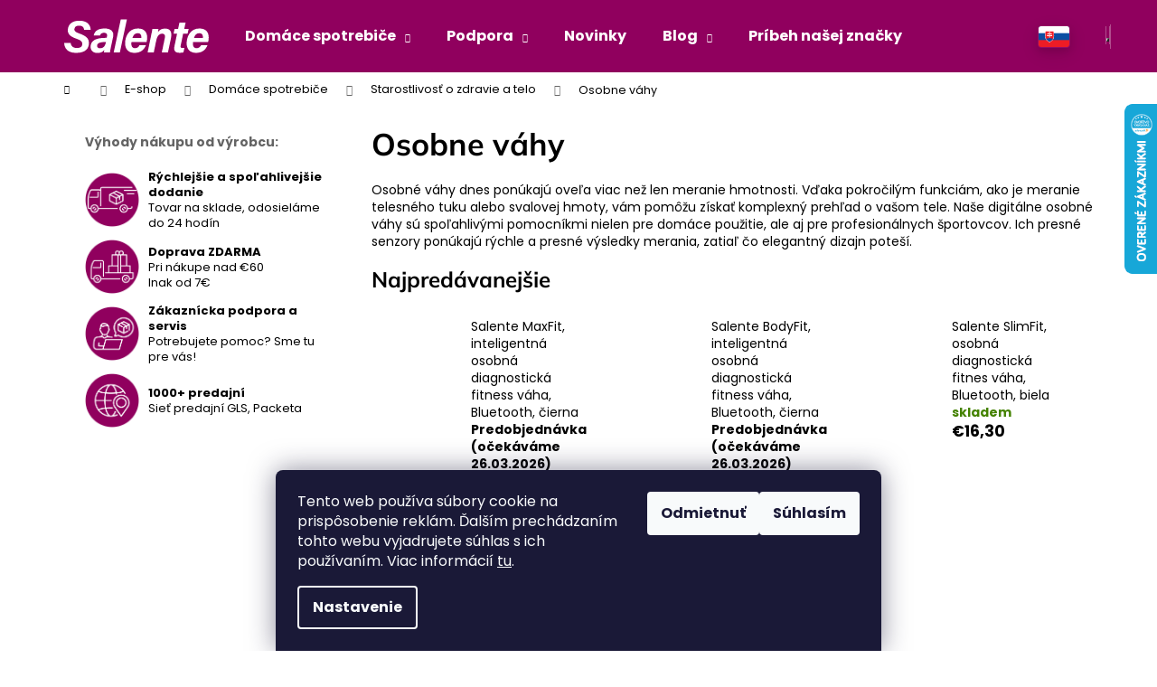

--- FILE ---
content_type: text/html; charset=utf-8
request_url: https://eshop.salente.sk/osobne-vahy/
body_size: 28499
content:
        <!doctype html><html lang="sk" dir="ltr" class="header-background-dark external-fonts-loaded"><head><meta charset="utf-8" /><meta name="viewport" content="width=device-width,initial-scale=1" /><title>Osobná váha | Salente.sk</title><link rel="preconnect" href="https://cdn.myshoptet.com" /><link rel="dns-prefetch" href="https://cdn.myshoptet.com" /><link rel="preload" href="https://cdn.myshoptet.com/prj/dist/master/cms/libs/jquery/jquery-1.11.3.min.js" as="script" /><link href="https://cdn.myshoptet.com/prj/dist/master/cms/templates/frontend_templates/shared/css/font-face/poppins.css" rel="stylesheet"><link href="https://cdn.myshoptet.com/prj/dist/master/cms/templates/frontend_templates/shared/css/font-face/mulish.css" rel="stylesheet"><link href="https://cdn.myshoptet.com/prj/dist/master/shop/dist/font-shoptet-12.css.d637f40c301981789c16.css" rel="stylesheet"><script>
dataLayer = [];
dataLayer.push({'shoptet' : {
    "pageId": 969,
    "pageType": "category",
    "currency": "EUR",
    "currencyInfo": {
        "decimalSeparator": ",",
        "exchangeRate": 1,
        "priceDecimalPlaces": 1,
        "symbol": "\u20ac",
        "symbolLeft": 1,
        "thousandSeparator": " "
    },
    "language": "sk",
    "projectId": 429471,
    "category": {
        "guid": "6ab7a042-b8f3-11ed-b07a-246e9615c34c",
        "path": "E-shop | Dom\u00e1ce spotrebi\u010de | Starostlivos\u0165 o zdravie a telo | Osobne v\u00e1hy",
        "parentCategoryGuid": "6ab4f860-b8f3-11ed-88db-246e9615c34c"
    },
    "cartInfo": {
        "id": null,
        "freeShipping": false,
        "freeShippingFrom": 60,
        "leftToFreeGift": {
            "formattedPrice": "\u20ac0",
            "priceLeft": 0
        },
        "freeGift": false,
        "leftToFreeShipping": {
            "priceLeft": 60,
            "dependOnRegion": 0,
            "formattedPrice": "\u20ac60"
        },
        "discountCoupon": [],
        "getNoBillingShippingPrice": {
            "withoutVat": 0,
            "vat": 0,
            "withVat": 0
        },
        "cartItems": [],
        "taxMode": "ORDINARY"
    },
    "cart": [],
    "customer": {
        "priceRatio": 1,
        "priceListId": 1,
        "groupId": null,
        "registered": false,
        "mainAccount": false
    }
}});
dataLayer.push({'cookie_consent' : {
    "marketing": "denied",
    "analytics": "denied"
}});
document.addEventListener('DOMContentLoaded', function() {
    shoptet.consent.onAccept(function(agreements) {
        if (agreements.length == 0) {
            return;
        }
        dataLayer.push({
            'cookie_consent' : {
                'marketing' : (agreements.includes(shoptet.config.cookiesConsentOptPersonalisation)
                    ? 'granted' : 'denied'),
                'analytics': (agreements.includes(shoptet.config.cookiesConsentOptAnalytics)
                    ? 'granted' : 'denied')
            },
            'event': 'cookie_consent'
        });
    });
});
</script>

<!-- Google Tag Manager -->
<script>(function(w,d,s,l,i){w[l]=w[l]||[];w[l].push({'gtm.start':
new Date().getTime(),event:'gtm.js'});var f=d.getElementsByTagName(s)[0],
j=d.createElement(s),dl=l!='dataLayer'?'&l='+l:'';j.async=true;j.src=
'https://www.googletagmanager.com/gtm.js?id='+i+dl;f.parentNode.insertBefore(j,f);
})(window,document,'script','dataLayer','GTM-KDPK747');</script>
<!-- End Google Tag Manager -->

<meta property="og:type" content="website"><meta property="og:site_name" content="eshop.salente.sk"><meta property="og:url" content="https://eshop.salente.sk/osobne-vahy/"><meta property="og:title" content="Osobná váha | Salente.sk"><meta name="author" content="Salente.sk"><meta name="web_author" content="Shoptet.sk"><meta name="dcterms.rightsHolder" content="eshop.salente.sk"><meta name="robots" content="index,follow"><meta property="og:image" content="https://eshop.salente.sk/user/categories/orig/1-b.jpg"><meta property="og:description" content="Moderný dizajn, kvalita a inovácia, to sú výrobky z našej kategórie Osobne váhy. Prezrite si ponuku domácich spotrebičov od českej značky Salente."><meta name="description" content="Moderný dizajn, kvalita a inovácia, to sú výrobky z našej kategórie Osobne váhy. Prezrite si ponuku domácich spotrebičov od českej značky Salente."><style>:root {--color-primary: #90005e;--color-primary-h: 321;--color-primary-s: 100%;--color-primary-l: 28%;--color-primary-hover: #757575;--color-primary-hover-h: 0;--color-primary-hover-s: 0%;--color-primary-hover-l: 46%;--color-secondary: #007a01;--color-secondary-h: 120;--color-secondary-s: 100%;--color-secondary-l: 24%;--color-secondary-hover: #004d00;--color-secondary-hover-h: 120;--color-secondary-hover-s: 100%;--color-secondary-hover-l: 15%;--color-tertiary: #757575;--color-tertiary-h: 0;--color-tertiary-s: 0%;--color-tertiary-l: 46%;--color-tertiary-hover: #90005e;--color-tertiary-hover-h: 321;--color-tertiary-hover-s: 100%;--color-tertiary-hover-l: 28%;--color-header-background: #90005e;--template-font: "Poppins";--template-headings-font: "Mulish";--header-background-url: url("[data-uri]");--cookies-notice-background: #1A1937;--cookies-notice-color: #F8FAFB;--cookies-notice-button-hover: #f5f5f5;--cookies-notice-link-hover: #27263f;--templates-update-management-preview-mode-content: "Náhľad aktualizácií šablóny je aktívny pre váš prehliadač."}</style>
    
    <link href="https://cdn.myshoptet.com/prj/dist/master/shop/dist/main-12.less.a712b24f4ee06168baf8.css" rel="stylesheet" />
        
    <script>var shoptet = shoptet || {};</script>
    <script src="https://cdn.myshoptet.com/prj/dist/master/shop/dist/main-3g-header.js.27c4444ba5dd6be3416d.js"></script>
<!-- User include --><!-- api 494(146) html code header -->
<link rel="stylesheet" href="https://cdn.myshoptet.com/usr/api2.dklab.cz/user/documents/_doplnky/porovnavac/429471/21/429471_21.css" type="text/css" /><style>
        :root {
            --dklab-comparer-flag-color: #239CEB;
            --dklab-comparer-flag-text-color: #FFFFFF;
            --dklab-comparer-add-text-color: #239CEB;
            --dklab-comparer-remove-text-color: #239CEB;
            --dklab-comparer-header-icon-color: #FFFFFF;
            --dklab-comparer-border-color: #000000;            
            --dklab-comparer-counter-color: #239CEB;            
        }</style>
<!-- service 417(71) html code header -->
<style>
@media screen and (max-width: 767px) {
body.sticky-mobile:not(.paxio-merkur):not(.venus) .dropdown {display: none !important;}
body.sticky-mobile:not(.paxio-merkur):not(.venus) .languagesMenu{right: 98px; position: absolute;}
body.sticky-mobile:not(.paxio-merkur):not(.venus) .languagesMenu .caret{display: none !important;}
body.sticky-mobile:not(.paxio-merkur):not(.venus) .languagesMenu.open .languagesMenu__content {display: block;right: 0;left: auto;}
.template-12 #header .site-name {max-width: 40% !important;}
}
@media screen and (-ms-high-contrast: active), (-ms-high-contrast: none) {
.template-12 #header {position: fixed; width: 100%;}
.template-12 #content-wrapper.content-wrapper{padding-top: 80px;}
}
.sticky-mobile #header-image{display: none;}
@media screen and (max-width: 640px) {
.template-04.sticky-mobile #header-cart{position: fixed;top: 3px;right: 92px;}
.template-04.sticky-mobile #header-cart::before {font-size: 32px;}
.template-04.sticky-mobile #header-cart strong{display: none;}
}
@media screen and (min-width: 641px) {
.dklabGarnet #main-wrapper {overflow: visible !important;}
}
.dklabGarnet.sticky-mobile #logo img {top: 0 !important;}
@media screen and (min-width: 768px){
.top-navigation-bar .site-name {display: none;}
}
/*NOVÁ VERZE MOBILNÍ HLAVIČKY*/
@media screen and (max-width: 767px){
.scrolled-down body:not(.ordering-process):not(.search-window-visible) .top-navigation-bar {transform: none !important;}
.scrolled-down body:not(.ordering-process):not(.search-window-visible) #header .site-name {transform: none !important;}
.scrolled-down body:not(.ordering-process):not(.search-window-visible) #header .cart-count {transform: none !important;}
.scrolled-down #header {transform: none !important;}

body.template-11.mobile-header-version-1:not(.paxio-merkur):not(.venus) .top-navigation-bar .site-name{display: none !important;}
body.template-11.mobile-header-version-1:not(.paxio-merkur):not(.venus) #header .cart-count {top: -39px !important;position: absolute !important;}
.template-11.sticky-mobile.mobile-header-version-1 .responsive-tools > a[data-target="search"] {visibility: visible;}
.template-12.mobile-header-version-1 #header{position: fixed !important;}
.template-09.mobile-header-version-1.sticky-mobile .top-nav .subnav-left {visibility: visible;}
}

/*Disco*/
@media screen and (min-width: 768px){
.template-13:not(.jupiter) #header, .template-14 #header{position: sticky;top: 0;z-index: 8;}
.template-14.search-window-visible #header{z-index: 9999;}
body.navigation-hovered::before {z-index: 7;}
/*
.template-13 .top-navigation-bar{z-index: 10000;}
.template-13 .popup-widget {z-index: 10001;}
*/
.scrolled .template-13 #header, .scrolled .template-14 #header{box-shadow: 0 2px 10px rgba(0,0,0,0.1);}
.search-focused::before{z-index: 8;}
.top-navigation-bar{z-index: 9;position: relative;}
.paxio-merkur.top-navigation-menu-visible #header .search-form .form-control {z-index: 1;}
.paxio-merkur.top-navigation-menu-visible .search-form::before {z-index: 1;}
.scrolled .popup-widget.cart-widget {position: fixed;top: 68px !important;}

/* MERKUR */
.paxio-merkur.sticky-mobile.template-11 #oblibeneBtn{line-height: 70px !important;}
}


/* VENUS */
@media screen and (min-width: 768px){
.venus.sticky-mobile:not(.ordering-process) #header {position: fixed !important;width: 100%;transform: none !important;translate: none !important;box-shadow: 0 2px 10px rgba(0,0,0,0.1);visibility: visible !important;opacity: 1 !important;}
.venus.sticky-mobile:not(.ordering-process) .overall-wrapper{padding-top: 160px;}
.venus.sticky-mobile.type-index:not(.ordering-process) .overall-wrapper{padding-top: 85px;}
.venus.sticky-mobile:not(.ordering-process) #content-wrapper.content-wrapper {padding-top: 0 !important;}
}
@media screen and (max-width: 767px){
.template-14 .top-navigation-bar > .site-name{display: none !important;}
.template-14 #header .header-top .header-top-wrapper .site-name{margin: 0;}
}
/* JUPITER */
@media screen and (max-width: 767px){
.scrolled-down body.jupiter:not(.ordering-process):not(.search-window-visible) #header .site-name {-webkit-transform: translateX(-50%) !important;transform: translateX(-50%) !important;}
}
@media screen and (min-width: 768px){
.jupiter.sticky-header #header::after{display: none;}
.jupiter.sticky-header #header{position: fixed; top: 0; width: 100%;z-index: 99;}
.jupiter.sticky-header.ordering-process #header{position: relative;}
.jupiter.sticky-header .overall-wrapper{padding-top: 182px;}
.jupiter.sticky-header.ordering-process .overall-wrapper{padding-top: 0;}
.jupiter.sticky-header #header .header-top {height: 80px;}
}
</style>
<!-- service 494(146) html code header -->
<style>
@font-face {
    font-family: 'porovnavac';
    src:  url('https://cdn.myshoptet.com/usr/api2.dklab.cz/user/documents/_doplnky/porovnavac/font/porovnavac.eot?v6');
    src:  url('https://cdn.myshoptet.com/usr/api2.dklab.cz/user/documents/_doplnky/porovnavac/font/porovnavac.eot?v6#iefix') format('embedded-opentype'),
    url('https://cdn.myshoptet.com/usr/api2.dklab.cz/user/documents/_doplnky/porovnavac/font/porovnavac.ttf?v6') format('truetype'),
    url('https://cdn.myshoptet.com/usr/api2.dklab.cz/user/documents/_doplnky/porovnavac/font/porovnavac.woff?v6') format('woff'),
    url('https://cdn.myshoptet.com/usr/api2.dklab.cz/user/documents/_doplnky/porovnavac/font/porovnavac.svg?v6') format('svg');
    font-weight: normal;
    font-style: normal;
}
</style>
<!-- service 605(253) html code header -->
<link rel="stylesheet" href="https://cdn.myshoptet.com/usr/shoptet.tomashlad.eu/user/documents/extras/notifications-v2/screen.min.css?v=26"/>

<!-- service 659(306) html code header -->
<link rel="stylesheet" type="text/css" href="https://cdn.myshoptet.com/usr/fvstudio.myshoptet.com/user/documents/showmore/fv-studio-app-showmore.css?v=21.10.1">

<!-- service 1228(847) html code header -->
<link 
rel="stylesheet" 
href="https://cdn.myshoptet.com/usr/dmartini.myshoptet.com/user/documents/upload/dmartini/shop_rating/shop_rating.min.css?140"
data-author="Dominik Martini" 
data-author-web="dmartini.cz">
<!-- service 1908(1473) html code header -->
<script type="text/javascript">
    var eshop = {
        'host': 'eshop.salente.sk',
        'projectId': 429471,
        'template': 'Step',
        'lang': 'sk',
    };
</script>

<link href="https://cdn.myshoptet.com/usr/honzabartos.myshoptet.com/user/documents/style.css?v=299" rel="stylesheet"/>
<script src="https://cdn.myshoptet.com/usr/honzabartos.myshoptet.com/user/documents/script.js?v=305" type="text/javascript"></script>

<style>
.up-callout {
    background-color: rgba(33, 150, 243, 0.1); /* Soft info blue with transparency */
    border: 1px solid rgba(33, 150, 243, 0.3); /* Subtle blue border */
    border-radius: 8px; /* Rounded corners */
    padding: 15px 20px; /* Comfortable padding */
    box-shadow: 0 2px 5px rgba(0, 0, 0, 0.1); /* Subtle shadow for depth */
    max-width: 600px; /* Optional: Limits width for readability */
    margin: 20px auto; /* Centers the box with some spacing */
}

.up-callout p {
    margin: 0; /* Removes default paragraph margin */
    color: #333; /* Dark text for contrast */
    font-size: 16px; /* Readable font size */
    line-height: 1.5; /* Improves readability */
}
</style>
<!-- project html code header -->
<script src="https://shoptet-lite-2.searchready.cz/serp-dist/searchready.bundle.js?clientConfigURL=https://shoptet-lite-2.searchready.cz/api/serp/config/full-serp-sk-salente.json" type="application/javascript"></script>
<!-- RECOMBEE LIBRARY FUNCTIONS, DO NOT REMOVE -->
<script src="https://cdn.jsdelivr.net/gh/recombee/js-api-client/dist/recombee-api-client.min.js"></script>
<script defer="" src="https://web-integration.recombee.com/v1/recombee.js"></script>


<style>
/*
.rcmbws-1l2tsps{
display:none;
}*/
div.rcmbws-p46hpt {border-radius: 15px;}
.products-inline>div .p .p-in .p-bottom .p-tools {margin-top:0px;}
.rcmbws-1os0qts{
margin-bottom:16px;
}

#widget-root-c16dec01-b8a2-4996-8bb7-8a3e74ed23b9, #widget-root-48c7afbc-e3da-4a51-82cf-2dee826336cb{
margin-bottom: 60px;
}

#widget-root-48c7afbc-e3da-4a51-82cf-2dee826336cb::before {
content: 'Odporúčané';
color: #000000 !important; 
font-size: 34px;
line-height: 1.384615; 
font-family: Mulish, sans-serif; 
font-weight: 700; 
text-align: center;
margin-bottom: 60px;
display: block;

}


#widget-root-c16dec01-b8a2-4996-8bb7-8a3e74ed23b9::before {
content: 'Odporúčané';
color: #000000 !important; 
font-size: 34px;
line-height: 1.384615; 
font-family: Mulish, sans-serif; 
font-weight: 700; 
text-align: center;
margin-bottom: 10px;
display: block;

}

div#widget-root-c16dec01-b8a2-4996-8bb7-8a3e74ed23b9 div.rcmbws-13rt2qs::before {
content: 'To najlepšie z našej ponuky – vybrané pre vás!';
color: #000000 !important; 
font-size: 14px;
line-height: 1.384615; 
font-family: Poppins, sans-serif; 
font-weight: 400; 
text-align: center;
margin-bottom: 30px;
display: block;
}


#widget-root-7693341c-98fb-4db2-b579-7f2c7d17169d {
margin-top: 4rem;
margin-bottom: 4rem;
}

#widget-root-7693341c-98fb-4db2-b579-7f2c7d17169d::before {
content: 'Skúste aj tieto produkty';
font-weight: 600;
font-size: x-large;
display: block;
text-align: center;
margin-top: 40px;
margin-bottom: 20px;
text-transform: uppercase;
}

#widget-root-93e51bac-dfbd-4c0d-8c91-9e3da9217d16::before {
content: 'Nedávno ste si pozreli tieto produkty';
font-weight: 600;
font-size: x-large;
display: block;
text-align: center;
margin-top: 40px;
margin-bottom: 20px;
text-transform: uppercase;
}

#widget-root-082241f4-fa7d-4ce8-850f-33805241056d{
padding-bottom: 20px;
}

#widget-root-082241f4-fa7d-4ce8-850f-33805241056d::before {
content: 'Tieto produkty sa perfektne hodia k vášmu nákupu';
color: #000000; 
font-size: 18px; 
font-family: Poppins, sans-serif; 
font-weight: 500; 
text-align: left;
display: block;
margin-bottom:40px;
}

.button-recombee {
  display:none;
}

.rcmbws-12ec9k8:hover, .rcmbws-avsbhz:hover, .rcmbws-avsbhz:hover {
  opacity: 0.5;
}

.homepage-texts-wrapper>div {
    flex: 1 1 auto;
    min-width: 0;
}

.rcmbws-p46hpt{
    background: #007a01 !important;
}

.rcmbws-1os0qts{
    color: #008000 !important;
}

</style>

<!-- RECOMBEE -->

<link rel="stylesheet" type="text/css" href="/user/documents/css/styl.css?v=1.0140">
<link rel="stylesheet" type="text/css" href="https://eshop.salente.sk/user/documents/css/styl2.css?v=1.0005">
<link rel="stylesheet" type="text/css" href="https://cdn.myshoptet.com/usr/eshop.salente.cz/user/documents/css/ario-b.css?v=1.0024">
<link rel="stylesheet" type="text/css" href="https://eshop.salente.cz/user/documents/css/clanek-reverse.css?v=1.002">
<link rel="stylesheet" type="text/css" href="https://cdn.myshoptet.com/usr/eshop.salente.sk/user/documents/css/detail-sk.css?v=1.0035">
<link rel="stylesheet" type="text/css" href="https://cdn.myshoptet.com/usr/eshop.salente.sk/user/documents/css/clanek.css?v=1.024">

<link rel="stylesheet" type="text/css" href="https://eshop.evolveo.cz/user/documents/css/vetve.css?v=1.0004">
<link href='https://fonts.googleapis.com/css?family=Poppins' rel='stylesheet'>
<meta name="facebook-domain-verification" content="plkqkje1nln8ccegq88wplzyu9cawi" />


<style>
#content-wrapper > div.content-wrapper-in > aside > div > div:nth-child(2) > div > a > img
 {margin-left: 0px!important;}
#product-detail-form > div:nth-child(n + 12) {
    display: none !important;
}
div#filters.filters.visible, .filters-unveil-button-wrapper {display:none;}

.extra.delivery::before {
    font-size: 40px;
    color: green;
}
#onlinePaymentButton {background-color:green;color:white;margin:20px;border-radius:20px; font-weight:bold; padding:20px;}
#onlinePaymentButton:hover {background-color: limegreen}

.products-inline > div .p .p-in .p-in-in .ratings-wrapper .availability, .availability-label {
    font-weight: bold;
}

/* v kosiku aby neslo se prihlasit do uctu 
.co-contact-information > div:nth-of-type(1) {display:none;}*/

</style>
<!--<script src="https://eshop.salente.sk/user/documents/upload/js/sleva15up.js"></script>
<script src="https://eshop.evolveo.sk/user/documents/upload/js/sleva16.js"></script>-->
<style>
div.price.price-final {text-align: center;}</style>
<script src="https://eshop.evolveo.sk/user/documents/upload/js/sleva20.js"></script>
<script type="text/javascript" async
src="//s.retargeted.co/1/x70zAn.js"></script>
<!-- FV PRODUCT VOUCHER -->
<link href="https://eshop.evolveo.cz/user/documents/upload/fvstudio/products-voucher-addon.min_7_3.css" rel="stylesheet">

<style>
.flag[class*="flag-slevovy-kod-"] {
    display: none;
  }
.type-product .quantity-discount-p-to-cart {
	display: none !important;
}

#custom-bar .fvSt_discountBox {
	display: none !important;
}
</style>
<!-- END FV PRODUCT VOUCHER --><!-- FV PRODUCT VOUCHER -->
<link href="https://eshop.evolveo.cz/user/documents/upload/fvstudio/products-voucher-addon.min_7_3.css" rel="stylesheet">
<!--<link href="https://eshop.evolveo.cz/user/documents/upload/fvstudio/fv-test.css">-->

<style>
.flag[class*="flag-slevovy-kod-"] {
    display: none;
  }
.type-product .quantity-discount-p-to-cart {
	display: none !important;
}

#custom-bar .fvSt_discountBox {
	display: none !important;
}
</style>
<!-- END FV PRODUCT VOUCHER -->
<style>
@media (min-width: 1200px) {
    .products-inline:not(.products-top)>div .p .p-in .p-bottom>div>div {
        flex-basis: 55%;
    }
    .btn {padding: 13px 22px;}

.flag.flag-gift {background-color: #dc3545;}
.stars-label,
.price-standard,
.p-code {color: #757575;}
.btn.toggle-window-arr.toggle-window,
.btn.btn-default {color: white;}



@media (max-width: 550px) {
#footer > div.container.footer-rows > div > div.custom-footer__articles.col-sm-4 > h4 > span {display: unset!important;}
}
@media (min-width: 550px) {
#footer > div.container.footer-rows > div {display: flex;}
}
@media only screen and (min-width: 766px) {
#footer > div.container.footer-rows > div > div.custom-footer__contact.col-sm-4,
#footer > div.container.footer-rows > div > div.custom-footer__articles.col-sm-4 {width: 33.333%!important}}
</style>
<!-- /User include --><link rel="shortcut icon" href="/favicon.png" type="image/x-icon" /><link rel="canonical" href="https://eshop.salente.sk/osobne-vahy/" />    <script>
        var _hwq = _hwq || [];
        _hwq.push(['setKey', '536B19D5EAE420202437F5833B1FB962']);
        _hwq.push(['setTopPos', '50']);
        _hwq.push(['showWidget', '22']);
        (function() {
            var ho = document.createElement('script');
            ho.src = 'https://sk.im9.cz/direct/i/gjs.php?n=wdgt&sak=536B19D5EAE420202437F5833B1FB962';
            var s = document.getElementsByTagName('script')[0]; s.parentNode.insertBefore(ho, s);
        })();
    </script>
    <!-- Global site tag (gtag.js) - Google Analytics -->
    <script async src="https://www.googletagmanager.com/gtag/js?id=G-1CW6D52CNX"></script>
    <script>
        
        window.dataLayer = window.dataLayer || [];
        function gtag(){dataLayer.push(arguments);}
        

                    console.debug('default consent data');

            gtag('consent', 'default', {"ad_storage":"denied","analytics_storage":"denied","ad_user_data":"denied","ad_personalization":"denied","wait_for_update":500});
            dataLayer.push({
                'event': 'default_consent'
            });
        
        gtag('js', new Date());

        
                gtag('config', 'G-1CW6D52CNX', {"groups":"GA4","send_page_view":false,"content_group":"category","currency":"EUR","page_language":"sk"});
        
                gtag('config', 'AW-398009889', {"allow_enhanced_conversions":true});
        
        
        
        
        
                    gtag('event', 'page_view', {"send_to":"GA4","page_language":"sk","content_group":"category","currency":"EUR"});
        
        
        
        
        
        
        
        
        
        
        
        
        
        document.addEventListener('DOMContentLoaded', function() {
            if (typeof shoptet.tracking !== 'undefined') {
                for (var id in shoptet.tracking.bannersList) {
                    gtag('event', 'view_promotion', {
                        "send_to": "UA",
                        "promotions": [
                            {
                                "id": shoptet.tracking.bannersList[id].id,
                                "name": shoptet.tracking.bannersList[id].name,
                                "position": shoptet.tracking.bannersList[id].position
                            }
                        ]
                    });
                }
            }

            shoptet.consent.onAccept(function(agreements) {
                if (agreements.length !== 0) {
                    console.debug('gtag consent accept');
                    var gtagConsentPayload =  {
                        'ad_storage': agreements.includes(shoptet.config.cookiesConsentOptPersonalisation)
                            ? 'granted' : 'denied',
                        'analytics_storage': agreements.includes(shoptet.config.cookiesConsentOptAnalytics)
                            ? 'granted' : 'denied',
                                                                                                'ad_user_data': agreements.includes(shoptet.config.cookiesConsentOptPersonalisation)
                            ? 'granted' : 'denied',
                        'ad_personalization': agreements.includes(shoptet.config.cookiesConsentOptPersonalisation)
                            ? 'granted' : 'denied',
                        };
                    console.debug('update consent data', gtagConsentPayload);
                    gtag('consent', 'update', gtagConsentPayload);
                    dataLayer.push(
                        { 'event': 'update_consent' }
                    );
                }
            });
        });
    </script>
</head><body class="desktop id-969 in-osobne-vahy template-12 type-category multiple-columns-body columns-1 ums_forms_redesign--off ums_a11y_category_page--on ums_discussion_rating_forms--off ums_flags_display_unification--on ums_a11y_login--on mobile-header-version-0"><noscript>
    <style>
        #header {
            padding-top: 0;
            position: relative !important;
            top: 0;
        }
        .header-navigation {
            position: relative !important;
        }
        .overall-wrapper {
            margin: 0 !important;
        }
        body:not(.ready) {
            visibility: visible !important;
        }
    </style>
    <div class="no-javascript">
        <div class="no-javascript__title">Musíte zmeniť nastavenie vášho prehliadača</div>
        <div class="no-javascript__text">Pozrite sa na: <a href="https://www.google.com/support/bin/answer.py?answer=23852">Ako povoliť JavaScript vo vašom prehliadači</a>.</div>
        <div class="no-javascript__text">Ak používate software na blokovanie reklám, možno bude potrebné, aby ste povolili JavaScript z tejto stránky.</div>
        <div class="no-javascript__text">Ďakujeme.</div>
    </div>
</noscript>

        <div id="fb-root"></div>
        <script>
            window.fbAsyncInit = function() {
                FB.init({
                    autoLogAppEvents : true,
                    xfbml            : true,
                    version          : 'v24.0'
                });
            };
        </script>
        <script async defer crossorigin="anonymous" src="https://connect.facebook.net/sk_SK/sdk.js#xfbml=1&version=v24.0"></script>
<!-- Google Tag Manager (noscript) -->
<noscript><iframe src="https://www.googletagmanager.com/ns.html?id=GTM-KDPK747"
height="0" width="0" style="display:none;visibility:hidden"></iframe></noscript>
<!-- End Google Tag Manager (noscript) -->

    <div class="siteCookies siteCookies--bottom siteCookies--dark js-siteCookies" role="dialog" data-testid="cookiesPopup" data-nosnippet>
        <div class="siteCookies__form">
            <div class="siteCookies__content">
                <div class="siteCookies__text">
                    Tento web používa súbory cookie na prispôsobenie reklám. Ďalším prechádzaním tohto webu vyjadrujete súhlas s ich používaním. Viac informácií <a href="/podmienky-ochrany-osobnych-udajov/" target="\" _blank="">tu</a>.
                </div>
                <p class="siteCookies__links">
                    <button class="siteCookies__link js-cookies-settings" aria-label="Nastavenia cookies" data-testid="cookiesSettings">Nastavenie</button>
                </p>
            </div>
            <div class="siteCookies__buttonWrap">
                                    <button class="siteCookies__button js-cookiesConsentSubmit" value="reject" aria-label="Odmietnuť cookies" data-testid="buttonCookiesReject">Odmietnuť</button>
                                <button class="siteCookies__button js-cookiesConsentSubmit" value="all" aria-label="Prijať cookies" data-testid="buttonCookiesAccept">Súhlasím</button>
            </div>
        </div>
        <script>
            document.addEventListener("DOMContentLoaded", () => {
                const siteCookies = document.querySelector('.js-siteCookies');
                document.addEventListener("scroll", shoptet.common.throttle(() => {
                    const st = document.documentElement.scrollTop;
                    if (st > 1) {
                        siteCookies.classList.add('siteCookies--scrolled');
                    } else {
                        siteCookies.classList.remove('siteCookies--scrolled');
                    }
                }, 100));
            });
        </script>
    </div>
<a href="#content" class="skip-link sr-only">Prejsť na obsah</a><div class="overall-wrapper">
    <div class="user-action">
                        <dialog id="login" class="dialog dialog--modal dialog--fullscreen js-dialog--modal" aria-labelledby="loginHeading">
        <div class="dialog__close dialog__close--arrow">
                        <button type="button" class="btn toggle-window-arr" data-dialog-close data-testid="backToShop">Späť <span>do obchodu</span></button>
            </div>
        <div class="dialog__wrapper">
            <div class="dialog__content dialog__content--form">
                <div class="dialog__header">
                    <h2 id="loginHeading" class="dialog__heading dialog__heading--login">Prihlásenie k vášmu účtu</h2>
                </div>
                <div id="customerLogin" class="dialog__body">
                    <form action="/action/Customer/Login/" method="post" id="formLoginIncluded" class="csrf-enabled formLogin" data-testid="formLogin"><input type="hidden" name="referer" value="" /><div class="form-group"><div class="input-wrapper email js-validated-element-wrapper no-label"><input type="email" name="email" class="form-control" autofocus placeholder="E-mailová adresa (napr. jan@novak.sk)" data-testid="inputEmail" autocomplete="email" required /></div></div><div class="form-group"><div class="input-wrapper password js-validated-element-wrapper no-label"><input type="password" name="password" class="form-control" placeholder="Heslo" data-testid="inputPassword" autocomplete="current-password" required /><span class="no-display">Nemôžete vyplniť toto pole</span><input type="text" name="surname" value="" class="no-display" /></div></div><div class="form-group"><div class="login-wrapper"><button type="submit" class="btn btn-secondary btn-text btn-login" data-testid="buttonSubmit">Prihlásiť sa</button><div class="password-helper"><a href="/registracia/" data-testid="signup" rel="nofollow">Nová registrácia</a><a href="/klient/zabudnute-heslo/" rel="nofollow">Zabudnuté heslo</a></div></div></div></form>
                </div>
            </div>
        </div>
    </dialog>
            </div>
<header id="header"><div class="container navigation-wrapper"><div class="site-name"><a href="/" data-testid="linkWebsiteLogo"><img src="https://cdn.myshoptet.com/usr/eshop.salente.sk/user/logos/salente_2__1_.png" alt="Salente.sk" fetchpriority="low" /></a></div><nav id="navigation" aria-label="Hlavné menu" data-collapsible="true"><div class="navigation-in menu"><ul class="menu-level-1" role="menubar" data-testid="headerMenuItems"><li class="menu-item-975 ext" role="none"><a href="/domace-spotrebice/" data-testid="headerMenuItem" role="menuitem" aria-haspopup="true" aria-expanded="false"><b>Domáce spotrebiče</b><span class="submenu-arrow"></span></a><ul class="menu-level-2" aria-label="Domáce spotrebiče" tabindex="-1" role="menu"><li class="menu-item-869" role="none"><a href="/kuchynske-spotrebice/" data-image="https://cdn.myshoptet.com/usr/eshop.salente.sk/user/categories/thumb/obr__zek_2024-08-07_115933661.png" data-testid="headerMenuItem" role="menuitem"><span>Kuchynské spotrebiče</span></a>
                        </li><li class="menu-item-890" role="none"><a href="/vysavace/" data-image="https://cdn.myshoptet.com/usr/eshop.salente.sk/user/categories/thumb/1_1_-1_1__1_.jpg" data-testid="headerMenuItem" role="menuitem"><span>Vysávače</span></a>
                        </li><li class="menu-item-1051" role="none"><a href="/cistenie-a-uprava-vzduchu/" data-image="https://cdn.myshoptet.com/usr/eshop.salente.sk/user/categories/thumb/obr__zek_2024-03-26_091600517.png" data-testid="headerMenuItem" role="menuitem"><span>Čistenie a úprava vzduchu</span></a>
                        </li><li class="menu-item-966" role="none"><a href="/starostlivost-o-zdravie-a-telo/" data-image="https://cdn.myshoptet.com/usr/eshop.salente.sk/user/categories/thumb/obr__zek_2023-03-30_143628167.png" data-testid="headerMenuItem" role="menuitem"><span>Starostlivosť o zdravie a telo</span></a>
                        </li><li class="menu-item-1108" role="none"><a href="/zehlicky-a-parniky-na-oblecenie/" data-image="https://cdn.myshoptet.com/usr/eshop.salente.sk/user/categories/thumb/1.jpg" data-testid="headerMenuItem" role="menuitem"><span>Žehličky a parníky na oblečenie</span></a>
                        </li><li class="menu-item-1079" role="none"><a href="/ohrievace/" data-image="https://cdn.myshoptet.com/usr/eshop.salente.sk/user/categories/thumb/1-2.jpg" data-testid="headerMenuItem" role="menuitem"><span>Ohrievače</span></a>
                        </li></ul></li>
<li class="menu-item-748 ext" role="none"><a href="/podpora/" data-testid="headerMenuItem" role="menuitem" aria-haspopup="true" aria-expanded="false"><b>Podpora</b><span class="submenu-arrow"></span></a><ul class="menu-level-2" aria-label="Podpora" tabindex="-1" role="menu"><li class="" role="none"><a href="/helpdesk/" data-testid="headerMenuItem" role="menuitem"><span>Zákaznícka podpora</span></a>
                        </li><li class="" role="none"><a href="/obchodne-podmienky/" data-testid="headerMenuItem" role="menuitem"><span>Obchodné podmienky</span></a>
                        </li><li class="" role="none"><a href="/podpora/vyhody-nakupu-u-vyrobcu/" data-testid="headerMenuItem" role="menuitem"><span>Výhody nákupu u výrobcu</span></a>
                        </li><li class="" role="none"><a href="/helpdesk/kontakty/" data-image="https://cdn.myshoptet.com/usr/eshop.salente.sk/user/articles/images/obr__zek_2025-02-28_122409909.png" data-testid="headerMenuItem" role="menuitem"><span>Kontakty</span></a>
                        </li></ul></li>
<li class="menu-item-908" role="none"><a href="/nove-produkty/" data-testid="headerMenuItem" role="menuitem" aria-expanded="false"><b>Novinky</b></a></li>
<li class="menu-item-942 ext" role="none"><a href="/blog/" data-testid="headerMenuItem" role="menuitem" aria-haspopup="true" aria-expanded="false"><b>Blog</b><span class="submenu-arrow"></span></a><ul class="menu-level-2" aria-label="Blog" tabindex="-1" role="menu"><li class="" role="none"><a href="/blog/novinky-2/" data-image="https://cdn.myshoptet.com/usr/eshop.salente.sk/user/articles/images/obr__zek_2025-04-23_135112304.png" data-testid="headerMenuItem" role="menuitem"><span>Novinky</span></a>
                        </li><li class="" role="none"><a href="/blog/recepty/" data-image="https://cdn.myshoptet.com/usr/eshop.salente.sk/user/articles/images/obr__zek_2025-04-23_135128901.png" data-testid="headerMenuItem" role="menuitem"><span>Recepty</span></a>
                        </li></ul></li>
<li class="menu-item-1129" role="none"><a href="/pribeh-salente/" data-testid="headerMenuItem" role="menuitem" aria-expanded="false"><b>Príbeh našej značky</b></a></li>
<li class="appended-category menu-item-706 ext" role="none"><a href="/eshop/"><b>E-shop</b><span class="submenu-arrow" role="menuitem"></span></a><ul class="menu-level-2 menu-level-2-appended" role="menu"><li class="menu-item-1150" role="none"><a href="/novorocne-zlavy/" data-testid="headerMenuItem" role="menuitem"><span>Novoročné zľavy</span></a></li><li class="menu-item-1360" role="none"><a href="/kucharky/" data-testid="headerMenuItem" role="menuitem"><span>Kuchárky</span></a></li><li class="menu-item-1366" role="none"><a href="/ukoncene-produkty/" data-testid="headerMenuItem" role="menuitem"><span>EOL products</span></a></li><li class="menu-item-1369" role="none"><a href="/eol-products/" data-testid="headerMenuItem" role="menuitem"><span>EOL products</span></a></li><li class="menu-item-975" role="none"><a href="/domace-spotrebice/" data-testid="headerMenuItem" role="menuitem"><span>Domáce spotrebiče</span></a></li></ul></li></ul></div><span class="navigation-close"></span></nav><div class="menu-helper" data-testid="hamburgerMenu"><span>Viac</span></div>

    <div class="navigation-buttons">
                <a href="#" class="toggle-window" data-target="search" data-testid="linkSearchIcon"><span class="sr-only">Hľadať</span></a>
                    
        <button class="top-nav-button top-nav-button-login" type="button" data-dialog-id="login" aria-haspopup="dialog" aria-controls="login" data-testid="signin">
            <span class="sr-only">Prihlásenie</span>
        </button>
                    <a href="/kosik/" class="toggle-window cart-count" data-target="cart" data-testid="headerCart" rel="nofollow" aria-haspopup="dialog" aria-expanded="false" aria-controls="cart-widget"><span class="sr-only">Nákupný košík</span></a>
        <a href="#" class="toggle-window" data-target="navigation" data-testid="hamburgerMenu"><span class="sr-only">Menu</span></a>
    </div>

</div></header><!-- / header -->


<div id="content-wrapper" class="container content-wrapper">
    
                                <div class="breadcrumbs navigation-home-icon-wrapper" itemscope itemtype="https://schema.org/BreadcrumbList">
                                                                            <span id="navigation-first" data-basetitle="Salente.sk" itemprop="itemListElement" itemscope itemtype="https://schema.org/ListItem">
                <a href="/" itemprop="item" class="navigation-home-icon"><span class="sr-only" itemprop="name">Domov</span></a>
                <span class="navigation-bullet">/</span>
                <meta itemprop="position" content="1" />
            </span>
                                <span id="navigation-1" itemprop="itemListElement" itemscope itemtype="https://schema.org/ListItem">
                <a href="/eshop/" itemprop="item" data-testid="breadcrumbsSecondLevel"><span itemprop="name">E-shop</span></a>
                <span class="navigation-bullet">/</span>
                <meta itemprop="position" content="2" />
            </span>
                                <span id="navigation-2" itemprop="itemListElement" itemscope itemtype="https://schema.org/ListItem">
                <a href="/domace-spotrebice/" itemprop="item" data-testid="breadcrumbsSecondLevel"><span itemprop="name">Domáce spotrebiče</span></a>
                <span class="navigation-bullet">/</span>
                <meta itemprop="position" content="3" />
            </span>
                                <span id="navigation-3" itemprop="itemListElement" itemscope itemtype="https://schema.org/ListItem">
                <a href="/starostlivost-o-zdravie-a-telo/" itemprop="item" data-testid="breadcrumbsSecondLevel"><span itemprop="name">Starostlivosť o zdravie a telo</span></a>
                <span class="navigation-bullet">/</span>
                <meta itemprop="position" content="4" />
            </span>
                                            <span id="navigation-4" itemprop="itemListElement" itemscope itemtype="https://schema.org/ListItem" data-testid="breadcrumbsLastLevel">
                <meta itemprop="item" content="https://eshop.salente.sk/osobne-vahy/" />
                <meta itemprop="position" content="5" />
                <span itemprop="name" data-title="Osobne váhy">Osobne váhy</span>
            </span>
            </div>
            
    <div class="content-wrapper-in">
                                                <aside class="sidebar sidebar-left"  data-testid="sidebarMenu">
                                                                                                <div class="sidebar-inner">
                                                                                                                    <div class="banner"><div class="banner-wrapper banner7"><span data-ec-promo-id="23"><style>

.vyhoda {
   display: flex;
   margin-top: 10px;
   align-items: center;
}

.texty {margin-left: 10px; font-size:13px;}
div.obrazek img {    min-width: 60px;    max-width: 60px;}
.sidebar>div {border-top-width: 0px;}
</style>

<div class="aaa">
<p style="color:#646464; margin: 0px 0px 20px 0px;"><strong>Výhody nákupu od výrobcu:</strong></p>
  <div class="vyhoda">
    <div class="obrazek"><img src="https://eshop.salente.cz/user/documents/upload/bannery/ikony-shoptet-vyhody-nakupu-Rychlejší-a-spolehlivější-dodání-sal.png">
    </div>
    <div class="texty"><strong>Rýchlejšie a spoľahlivejšie dodanie</strong>
      <div class="popisek">Tovar na sklade, <span style="text-wrap: nowrap;">odosieláme do 24 hodín</span>
      </div>
    </div>
  </div>

  
<div class="vyhoda">
    <div class="obrazek"><img src="https://eshop.salente.cz/user/documents/upload/bannery/ikony-shoptet-vyhody-nakupu-doprava-zdarma-sal.png">
    </div>
    <div class="texty"><strong>Doprava ZDARMA</strong>
      <div class="popisek">Pri nákupe nad €60 <br /> Inak od 7€
      </div>
    </div>
</div>

<div class="vyhoda">
    <div class="obrazek"><img src="https://eshop.salente.cz/user/documents/upload/bannery/ikony-shoptet-vyhody-nakupu-Zákaznická-podpora-a-servis-sal.png">
    </div>
    <div class="texty"><strong>Zákaznícka podpora a servis</strong>
      <div class="popisek">Potrebujete pomoc? <span style="text-wrap: nowrap;">Sme tu pre vás!</span>
      </div>
    </div>
</div>

<div class="vyhoda">
    <div class="obrazek"><img src="https://eshop.salente.cz/user/documents/upload/bannery/ikony-shoptet-vyhody-nakupu-10 000+-výdejen-sal.png">
    </div>
    <div class="texty"><strong>1000+ predajní</strong>
      <div class="popisek">Sieť predajní GLS, Packeta
      </div>
    </div>
</div>
</div></span></div></div>
                                                                </div>
                                                            </aside>
                            <main id="content" class="content narrow">
                            <div class="category-top">
            <h1 class="category-title" data-testid="titleCategory">Osobne váhy</h1>
            <div class="category-perex">
        <p><span style="font-weight: 400;">Osobné váhy dnes ponúkajú oveľa viac než len meranie hmotnosti. Vďaka pokročilým funkciám, ako je meranie telesného tuku alebo svalovej hmoty, vám pomôžu získať komplexný prehľad o vašom tele. Naše digitálne osobné váhy sú spoľahlivými pomocníkmi nielen pre domáce použitie, ale aj pre profesionálnych športovcov. Ich presné senzory ponúkajú rýchle a presné výsledky merania, zatiaľ čo elegantný dizajn poteší.</span></p>
    </div>
                    
                                
            <div class="products-top-wrapper" aria-labelledby="productsTopHeading">
    <h2 id="productsTopHeading" class="products-top-header">Najpredávanejšie</h2>
    <div id="productsTop" class="products products-inline products-top">
        
                    
                                <div class="product active" aria-hidden="false">
    <div class="p" data-micro="product" data-micro-product-id="853" data-testid="productItem">
            <a href="/salente-maxfit--inteligentna-osobna-diagnosticka-fitness-vaha--bluetooth--cierna/" class="image" aria-hidden="true" tabindex="-1">
        <img src="data:image/svg+xml,%3Csvg%20width%3D%22100%22%20height%3D%22100%22%20xmlns%3D%22http%3A%2F%2Fwww.w3.org%2F2000%2Fsvg%22%3E%3C%2Fsvg%3E" alt="Salente MaxFit, inteligentná osobná diagnostická fitness váha, Bluetooth, &#269;ierna" data-micro-image="https://cdn.myshoptet.com/usr/eshop.salente.sk/user/shop/big/853_salente-maxfit--inteligentna-osobna-diagnosticka-fitness-vaha--bluetooth--269-ierna.jpg?6971f963" width="100" height="100"  data-src="https://cdn.myshoptet.com/usr/eshop.salente.sk/user/shop/related/853_salente-maxfit--inteligentna-osobna-diagnosticka-fitness-vaha--bluetooth--269-ierna.jpg?6971f963" fetchpriority="low" />
                    <meta id="ogImageProducts" property="og:image" content="https://cdn.myshoptet.com/usr/eshop.salente.sk/user/shop/big/853_salente-maxfit--inteligentna-osobna-diagnosticka-fitness-vaha--bluetooth--269-ierna.jpg?6971f963" />
                <meta itemprop="image" content="https://cdn.myshoptet.com/usr/eshop.salente.sk/user/shop/big/853_salente-maxfit--inteligentna-osobna-diagnosticka-fitness-vaha--bluetooth--269-ierna.jpg?6971f963">
        <div class="extra-flags">
            

    

        </div>
    </a>
        <div class="p-in">
            <div class="p-in-in">
                <a
    href="/salente-maxfit--inteligentna-osobna-diagnosticka-fitness-vaha--bluetooth--cierna/"
    class="name"
    data-micro="url">
    <span data-micro="name" data-testid="productCardName">
          Salente MaxFit, inteligentná osobná diagnostická fitness váha, Bluetooth, čierna    </span>
</a>
                <div class="ratings-wrapper">
                                                                        <div class="availability">
            <span>
                Predobjednávka (očekáváme 26.03.2026)            </span>
                                                            </div>
                                    <span class="p-code">
            Kód: <span data-micro="sku">MAXFIT-BK</span>
        </span>
                    </div>
                                                                                </div>
            

<div class="p-bottom no-buttons">
    <div class="offers" data-micro="offer"
    data-micro-price="33.40"
    data-micro-price-currency="EUR"
>
        <div class="prices">
            <span class="price-standard-wrapper price-standard-wrapper-placeholder">&nbsp;</span>
    
    
            <div class="price price-final" data-testid="productCardPrice">
        <strong>
                                        €33,40
                    </strong>
            

        
    </div>
            
</div>
            </div>
</div>
        </div>
    </div>
</div>
                <div class="product active" aria-hidden="false">
    <div class="p" data-micro="product" data-micro-product-id="847" data-testid="productItem">
            <a href="/salente-bodyfit--inteligentna-osobna-diagnosticka-fitness-vaha--bluetooth--cierna/" class="image" aria-hidden="true" tabindex="-1">
        <img src="data:image/svg+xml,%3Csvg%20width%3D%22100%22%20height%3D%22100%22%20xmlns%3D%22http%3A%2F%2Fwww.w3.org%2F2000%2Fsvg%22%3E%3C%2Fsvg%3E" alt="Salente BodyFit, inteligentná osobná diagnostická fitness váha, Bluetooth, &#269;ierna" data-micro-image="https://cdn.myshoptet.com/usr/eshop.salente.sk/user/shop/big/847_salente-bodyfit--inteligentna-osobna-diagnosticka-fitness-vaha--bluetooth--269-ierna.jpg?6971ffb1" width="100" height="100"  data-src="https://cdn.myshoptet.com/usr/eshop.salente.sk/user/shop/related/847_salente-bodyfit--inteligentna-osobna-diagnosticka-fitness-vaha--bluetooth--269-ierna.jpg?6971ffb1" fetchpriority="low" />
                <meta itemprop="image" content="https://cdn.myshoptet.com/usr/eshop.salente.sk/user/shop/big/847_salente-bodyfit--inteligentna-osobna-diagnosticka-fitness-vaha--bluetooth--269-ierna.jpg?6971ffb1">
        <div class="extra-flags">
            

    

        </div>
    </a>
        <div class="p-in">
            <div class="p-in-in">
                <a
    href="/salente-bodyfit--inteligentna-osobna-diagnosticka-fitness-vaha--bluetooth--cierna/"
    class="name"
    data-micro="url">
    <span data-micro="name" data-testid="productCardName">
          Salente BodyFit, inteligentná osobná diagnostická fitness váha, Bluetooth, čierna    </span>
</a>
                <div class="ratings-wrapper">
                                                                        <div class="availability">
            <span>
                Predobjednávka (očekáváme 26.03.2026)            </span>
                                                            </div>
                                    <span class="p-code">
            Kód: <span data-micro="sku">BODYFIT-BK</span>
        </span>
                    </div>
                                                                                </div>
            

<div class="p-bottom no-buttons">
    <div class="offers" data-micro="offer"
    data-micro-price="33.40"
    data-micro-price-currency="EUR"
>
        <div class="prices">
            <span class="price-standard-wrapper price-standard-wrapper-placeholder">&nbsp;</span>
    
    
            <div class="price price-final" data-testid="productCardPrice">
        <strong>
                                        €33,40
                    </strong>
            

        
    </div>
            
</div>
            </div>
</div>
        </div>
    </div>
</div>
                <div class="product active" aria-hidden="false">
    <div class="p" data-micro="product" data-micro-product-id="465" data-testid="productItem">
            <a href="/salente-slimfit--osobna-diagnosticka-fitnes-vaha--bluetooth--biela/" class="image" aria-hidden="true" tabindex="-1">
        <img src="data:image/svg+xml,%3Csvg%20width%3D%22100%22%20height%3D%22100%22%20xmlns%3D%22http%3A%2F%2Fwww.w3.org%2F2000%2Fsvg%22%3E%3C%2Fsvg%3E" alt="Salente SlimFit, osobná diagnostická fitnes váha, Bluetooth, biela" data-micro-image="https://cdn.myshoptet.com/usr/eshop.salente.sk/user/shop/big/465_salente-slimfit--osobna-diagnosticka-fitnes-vaha--bluetooth--biela.jpg?688c47ba" width="100" height="100"  data-src="https://cdn.myshoptet.com/usr/eshop.salente.sk/user/shop/related/465_salente-slimfit--osobna-diagnosticka-fitnes-vaha--bluetooth--biela.jpg?688c47ba" fetchpriority="low" />
                <meta itemprop="image" content="https://cdn.myshoptet.com/usr/eshop.salente.sk/user/shop/big/465_salente-slimfit--osobna-diagnosticka-fitnes-vaha--bluetooth--biela.jpg?688c47ba">
        <div class="extra-flags">
            

    

        </div>
    </a>
        <div class="p-in">
            <div class="p-in-in">
                <a
    href="/salente-slimfit--osobna-diagnosticka-fitnes-vaha--bluetooth--biela/"
    class="name"
    data-micro="url">
    <span data-micro="name" data-testid="productCardName">
          Salente SlimFit, osobná diagnostická fitnes váha, Bluetooth, biela    </span>
</a>
                <div class="ratings-wrapper">
                                                                        <div class="availability">
            <span style="color:#448200">
                skladem            </span>
                                                        <span class="availability-amount" data-testid="numberAvailabilityAmount">(&gt;5&nbsp;ks)</span>
        </div>
                                    <span class="p-code">
            Kód: <span data-micro="sku">SLIMFIT-WH</span>
        </span>
                    </div>
                                                                                </div>
            

<div class="p-bottom no-buttons">
    <div class="offers" data-micro="offer"
    data-micro-price="16.30"
    data-micro-price-currency="EUR"
            data-micro-availability="https://schema.org/InStock"
    >
        <div class="prices">
            <span class="price-standard-wrapper price-standard-wrapper-placeholder">&nbsp;</span>
    
    
            <div class="price price-final" data-testid="productCardPrice">
        <strong>
                                        €16,30
                    </strong>
            

        
    </div>
            
</div>
            </div>
</div>
        </div>
    </div>
</div>
                <div class="product inactive" aria-hidden="true">
    <div class="p" data-micro="product" data-micro-product-id="462" data-testid="productItem">
            <a href="/salente-slimfit--osobna-diagnosticka-fitnes-vaha--bluetooth--cierna/" class="image" aria-hidden="true" tabindex="-1">
        <img src="data:image/svg+xml,%3Csvg%20width%3D%22100%22%20height%3D%22100%22%20xmlns%3D%22http%3A%2F%2Fwww.w3.org%2F2000%2Fsvg%22%3E%3C%2Fsvg%3E" alt="Salente SlimFit, osobná diagnostická fitnes váha, Bluetooth, &#269;ierna" data-micro-image="https://cdn.myshoptet.com/usr/eshop.salente.sk/user/shop/big/462_salente-slimfit--osobna-diagnosticka-fitnes-vaha--bluetooth--269-ierna.jpg?688c47ba" width="100" height="100"  data-src="https://cdn.myshoptet.com/usr/eshop.salente.sk/user/shop/related/462_salente-slimfit--osobna-diagnosticka-fitnes-vaha--bluetooth--269-ierna.jpg?688c47ba" fetchpriority="low" />
                <meta itemprop="image" content="https://cdn.myshoptet.com/usr/eshop.salente.sk/user/shop/big/462_salente-slimfit--osobna-diagnosticka-fitnes-vaha--bluetooth--269-ierna.jpg?688c47ba">
        <div class="extra-flags">
            

    

        </div>
    </a>
        <div class="p-in">
            <div class="p-in-in">
                <a
    href="/salente-slimfit--osobna-diagnosticka-fitnes-vaha--bluetooth--cierna/"
    class="name"
    data-micro="url" tabindex="-1">
    <span data-micro="name" data-testid="productCardName">
          Salente SlimFit, osobná diagnostická fitnes váha, Bluetooth, čierna    </span>
</a>
                <div class="ratings-wrapper">
                                                                        <div class="availability">
            <span style="color:#448200">
                skladem            </span>
                                                        <span class="availability-amount" data-testid="numberAvailabilityAmount">(&gt;5&nbsp;ks)</span>
        </div>
                                    <span class="p-code">
            Kód: <span data-micro="sku">SLIMFIT-BK</span>
        </span>
                    </div>
                                                                                </div>
            

<div class="p-bottom no-buttons">
    <div class="offers" data-micro="offer"
    data-micro-price="16.30"
    data-micro-price-currency="EUR"
            data-micro-availability="https://schema.org/InStock"
    >
        <div class="prices">
            <span class="price-standard-wrapper price-standard-wrapper-placeholder">&nbsp;</span>
    
    
            <div class="price price-final" data-testid="productCardPrice">
        <strong>
                                        €16,30
                    </strong>
            

        
    </div>
            
</div>
            </div>
</div>
        </div>
    </div>
</div>
    </div>
    <div class="button-wrapper">
        <button class="chevron-after chevron-down-after toggle-top-products btn"
            type="button"
            aria-expanded="false"
            aria-controls="productsTop"
            data-label-show="Zobraziť viac produktov"
            data-label-hide="Zobraziť menej produktov">
            Zobraziť viac produktov        </button>
    </div>
</div>
    </div>
<div class="category-content-wrapper">
                                        <div id="category-header" class="category-header">
    <div class="listSorting js-listSorting">
        <h2 class="sr-only" id="listSortingHeading">Radenie produktov</h2>
        <ul class="listSorting__controls" aria-labelledby="listSortingHeading">
                                            <li>
                    <button
                        type="button"
                        id="listSortingControl--priority"
                        class="listSorting__control listSorting__control--current"
                        data-sort="-priority"
                        data-url="https://eshop.salente.sk/osobne-vahy/?order=-priority"
                        aria-label="Odporúčame - Aktuálne nastavené radenie" aria-disabled="true">
                        Odporúčame
                    </button>
                </li>
                                            <li>
                    <button
                        type="button"
                        id="listSortingControl-price"
                        class="listSorting__control"
                        data-sort="price"
                        data-url="https://eshop.salente.sk/osobne-vahy/?order=price"
                        >
                        Najlacnejšie
                    </button>
                </li>
                                            <li>
                    <button
                        type="button"
                        id="listSortingControl--price"
                        class="listSorting__control"
                        data-sort="-price"
                        data-url="https://eshop.salente.sk/osobne-vahy/?order=-price"
                        >
                        Najdrahšie
                    </button>
                </li>
                                            <li>
                    <button
                        type="button"
                        id="listSortingControl-bestseller"
                        class="listSorting__control"
                        data-sort="bestseller"
                        data-url="https://eshop.salente.sk/osobne-vahy/?order=bestseller"
                        >
                        Najpredávanejšie
                    </button>
                </li>
                                            <li>
                    <button
                        type="button"
                        id="listSortingControl-name"
                        class="listSorting__control"
                        data-sort="name"
                        data-url="https://eshop.salente.sk/osobne-vahy/?order=name"
                        >
                        Abecedne
                    </button>
                </li>
                    </ul>
    </div>

    </div>
                            <div id="filters-wrapper"><div id="filters-default-position" data-filters-default-position="trash"></div><div class="filters-wrapper"><div class="filters-unveil-button-wrapper" data-testid='buttonOpenFilter'><a href="#" class="btn btn-default unveil-button" data-unveil="filters" data-text="Zavrieť filter">Otvoriť filter</a></div><div id="filters" class="filters"><div class="slider-wrapper"><h4><span>Cena</span></h4><div class="slider-header"><span class="from">€ <span id="min">16</span></span><span class="to">€ <span id="max">34</span></span></div><div class="slider-content"><div id="slider" class="param-price-filter"></div></div><span id="currencyExchangeRate" class="no-display">1</span><span id="categoryMinValue" class="no-display">16</span><span id="categoryMaxValue" class="no-display">34</span></div><form action="/action/ProductsListing/setPriceFilter/" method="post" id="price-filter-form"><fieldset id="price-filter"><input type="hidden" value="16" name="priceMin" id="price-value-min" /><input type="hidden" value="34" name="priceMax" id="price-value-max" /><input type="hidden" name="referer" value="/osobne-vahy/" /></fieldset></form><div class="filter-sections"><div class="filter-section filter-section-boolean"><div class="param-filter-top"><form action="/action/ProductsListing/setStockFilter/" method="post"><fieldset><div><input type="checkbox" value="1" name="stock" id="stock" data-url="https://eshop.salente.sk/osobne-vahy/?stock=1" data-filter-id="1" data-filter-code="stock"  autocomplete="off" /><label for="stock" class="filter-label">Na sklade <span class="filter-count">2</span></label></div><input type="hidden" name="referer" value="/osobne-vahy/" /></fieldset></form></div></div><div class="filter-section filter-section-button"><a href="#" class="chevron-after chevron-down-after toggle-filters" data-unveil="category-filter-hover">Rozbaliť filter</a></div><div id="category-filter-hover"><div id="manufacturer-filter" class="filter-section filter-section-manufacturer"><h4><span>Značky</span></h4><form action="/action/productsListing/setManufacturerFilter/" method="post"><fieldset><div><input data-url="https://eshop.salente.sk/osobne-vahy:salente/" data-filter-id="salente" data-filter-code="manufacturerId" type="checkbox" name="manufacturerId[]" id="manufacturerId[]salente" value="salente" autocomplete="off" /><label for="manufacturerId[]salente" class="filter-label">SALENTE&nbsp;<span class="filter-count">4</span></label></div><input type="hidden" name="referer" value="/osobne-vahy/" /></fieldset></form></div><div class="filter-section filter-section-count"><div class="filter-total-count">        Zobrazených položiek: <strong>4</strong>
    </div>
</div>

</div></div></div></div></div>
        
        <h2 id="productsListHeading" class="sr-only" tabindex="-1">Výpis produktov</h2>

        <div id="products" class="products products-page products-inline products-inline-image" data-testid="productCards">
                                            <div class="product">
    <div class="p" data-micro="product" data-micro-product-id="462" data-micro-identifier="6ab98ae2-b8f3-11ed-97c0-246e9615c34c" data-testid="productItem">
            <a href="/salente-slimfit--osobna-diagnosticka-fitnes-vaha--bluetooth--cierna/" class="image" aria-hidden="true" tabindex="-1">
        <img src="data:image/svg+xml,%3Csvg%20width%3D%22423%22%20height%3D%22423%22%20xmlns%3D%22http%3A%2F%2Fwww.w3.org%2F2000%2Fsvg%22%3E%3C%2Fsvg%3E" alt="Salente SlimFit, osobná diagnostická fitnes váha, Bluetooth, &#269;ierna" data-micro-image="https://cdn.myshoptet.com/usr/eshop.salente.sk/user/shop/big/462_salente-slimfit--osobna-diagnosticka-fitnes-vaha--bluetooth--269-ierna.jpg?688c47ba" width="423" height="423"  data-src="https://cdn.myshoptet.com/usr/eshop.salente.sk/user/shop/detail/462_salente-slimfit--osobna-diagnosticka-fitnes-vaha--bluetooth--269-ierna.jpg?688c47ba" fetchpriority="low" />
                    <meta id="ogImageProducts" property="og:image" content="https://cdn.myshoptet.com/usr/eshop.salente.sk/user/shop/big/462_salente-slimfit--osobna-diagnosticka-fitnes-vaha--bluetooth--269-ierna.jpg?688c47ba" />
                <meta itemprop="image" content="https://cdn.myshoptet.com/usr/eshop.salente.sk/user/shop/big/462_salente-slimfit--osobna-diagnosticka-fitnes-vaha--bluetooth--269-ierna.jpg?688c47ba">
        <div class="extra-flags">
            

    

        </div>
    </a>
        <div class="p-in">
            <div class="p-in-in">
                <a
    href="/salente-slimfit--osobna-diagnosticka-fitnes-vaha--bluetooth--cierna/"
    class="name"
    data-micro="url">
    <span data-micro="name" data-testid="productCardName">
          Salente SlimFit, osobná diagnostická fitnes váha, Bluetooth, čierna    </span>
</a>
                <div class="ratings-wrapper">
                                                                
                                                    <div class="availability">
            <span style="color:#448200">
                skladem            </span>
                                                        <span class="availability-amount" data-testid="numberAvailabilityAmount">(&gt;5&nbsp;ks)</span>
        </div>
                                    <span class="p-code">
            Kód: <span data-micro="sku">SLIMFIT-BK</span>
        </span>
                    </div>
                                                <p class="p-desc" data-micro="description" data-testid="productCardShortDescr">
            Meranie 15 parametrov (hmotnosť, BMI, % tuku atď.)
Vytváranie prehľadných grafov
Možnosť prepojenia s Apple Health a Fitbit
Režim váženia dojčiat a batoliat matkou
Podsvietený...
        </p>
                                                                                    </div>
            
                    
<div class="p-bottom">
    <div class="offers" data-micro="offer"
    data-micro-price="16.30"
    data-micro-price-currency="EUR"
            data-micro-availability="https://schema.org/InStock"
    >
        <div class="prices">
            <span class="price-standard-wrapper price-standard-wrapper-placeholder">&nbsp;</span>
    
    
            <div class="price price-final" data-testid="productCardPrice">
        <strong>
                                        €16,30
                    </strong>
            

        
    </div>
            
</div>
                    <div class="p-tools">
            <form action="/action/Cart/addCartItem/" method="post" class="pr-action csrf-enabled">
            <input type="hidden" name="language" value="sk" />
                            <input type="hidden" name="priceId" value="462" />
                        <input type="hidden" name="productId" value="462" />

                        <button type="submit" class="btn btn-cart" data-testid="buttonAddToCart"><span class="to-cart-text">Do košíka</span></button>
        </form>
                        <a href="/salente-slimfit--osobna-diagnosticka-fitnes-vaha--bluetooth--cierna/" class="btn btn-primary secondary-to-cart-btn">Detail</a>
    </div>
            </div>
</div>
        </div>
    </div>
</div>
                <div class="product">
    <div class="p" data-micro="product" data-micro-product-id="465" data-micro-identifier="6b57bb40-b8f3-11ed-8105-246e9615c34c" data-testid="productItem">
            <a href="/salente-slimfit--osobna-diagnosticka-fitnes-vaha--bluetooth--biela/" class="image" aria-hidden="true" tabindex="-1">
        <img src="data:image/svg+xml,%3Csvg%20width%3D%22423%22%20height%3D%22423%22%20xmlns%3D%22http%3A%2F%2Fwww.w3.org%2F2000%2Fsvg%22%3E%3C%2Fsvg%3E" alt="Salente SlimFit, osobná diagnostická fitnes váha, Bluetooth, biela" data-micro-image="https://cdn.myshoptet.com/usr/eshop.salente.sk/user/shop/big/465_salente-slimfit--osobna-diagnosticka-fitnes-vaha--bluetooth--biela.jpg?688c47ba" width="423" height="423"  data-src="https://cdn.myshoptet.com/usr/eshop.salente.sk/user/shop/detail/465_salente-slimfit--osobna-diagnosticka-fitnes-vaha--bluetooth--biela.jpg?688c47ba" fetchpriority="low" />
                <meta itemprop="image" content="https://cdn.myshoptet.com/usr/eshop.salente.sk/user/shop/big/465_salente-slimfit--osobna-diagnosticka-fitnes-vaha--bluetooth--biela.jpg?688c47ba">
        <div class="extra-flags">
            

    

        </div>
    </a>
        <div class="p-in">
            <div class="p-in-in">
                <a
    href="/salente-slimfit--osobna-diagnosticka-fitnes-vaha--bluetooth--biela/"
    class="name"
    data-micro="url">
    <span data-micro="name" data-testid="productCardName">
          Salente SlimFit, osobná diagnostická fitnes váha, Bluetooth, biela    </span>
</a>
                <div class="ratings-wrapper">
                                                                
                                                    <div class="availability">
            <span style="color:#448200">
                skladem            </span>
                                                        <span class="availability-amount" data-testid="numberAvailabilityAmount">(&gt;5&nbsp;ks)</span>
        </div>
                                    <span class="p-code">
            Kód: <span data-micro="sku">SLIMFIT-WH</span>
        </span>
                    </div>
                                                <p class="p-desc" data-micro="description" data-testid="productCardShortDescr">
            Meranie 15 parametrov (hmotnosť, BMI, % tuku atď.)
Vytváranie prehľadných grafov
Možnosť prepojenia s Apple Health a Fitbit
Režim váženia dojčiat a batoliat matkou
Podsvietený...
        </p>
                                                                                    </div>
            
                    
<div class="p-bottom">
    <div class="offers" data-micro="offer"
    data-micro-price="16.30"
    data-micro-price-currency="EUR"
            data-micro-availability="https://schema.org/InStock"
    >
        <div class="prices">
            <span class="price-standard-wrapper price-standard-wrapper-placeholder">&nbsp;</span>
    
    
            <div class="price price-final" data-testid="productCardPrice">
        <strong>
                                        €16,30
                    </strong>
            

        
    </div>
            
</div>
                    <div class="p-tools">
            <form action="/action/Cart/addCartItem/" method="post" class="pr-action csrf-enabled">
            <input type="hidden" name="language" value="sk" />
                            <input type="hidden" name="priceId" value="465" />
                        <input type="hidden" name="productId" value="465" />

                        <button type="submit" class="btn btn-cart" data-testid="buttonAddToCart"><span class="to-cart-text">Do košíka</span></button>
        </form>
                        <a href="/salente-slimfit--osobna-diagnosticka-fitnes-vaha--bluetooth--biela/" class="btn btn-primary secondary-to-cart-btn">Detail</a>
    </div>
            </div>
</div>
        </div>
    </div>
</div>
                <div class="product">
    <div class="p" data-micro="product" data-micro-product-id="847" data-micro-identifier="01ea7e2a-5637-11f0-93c0-9e10c812b840" data-testid="productItem">
            <a href="/salente-bodyfit--inteligentna-osobna-diagnosticka-fitness-vaha--bluetooth--cierna/" class="image" aria-hidden="true" tabindex="-1">
        <img src="data:image/svg+xml,%3Csvg%20width%3D%22423%22%20height%3D%22423%22%20xmlns%3D%22http%3A%2F%2Fwww.w3.org%2F2000%2Fsvg%22%3E%3C%2Fsvg%3E" alt="Salente BodyFit, inteligentná osobná diagnostická fitness váha, Bluetooth, &#269;ierna" data-micro-image="https://cdn.myshoptet.com/usr/eshop.salente.sk/user/shop/big/847_salente-bodyfit--inteligentna-osobna-diagnosticka-fitness-vaha--bluetooth--269-ierna.jpg?6971ffb1" width="423" height="423"  data-src="https://cdn.myshoptet.com/usr/eshop.salente.sk/user/shop/detail/847_salente-bodyfit--inteligentna-osobna-diagnosticka-fitness-vaha--bluetooth--269-ierna.jpg?6971ffb1" fetchpriority="low" />
                <meta itemprop="image" content="https://cdn.myshoptet.com/usr/eshop.salente.sk/user/shop/big/847_salente-bodyfit--inteligentna-osobna-diagnosticka-fitness-vaha--bluetooth--269-ierna.jpg?6971ffb1">
        <div class="extra-flags">
            

    

        </div>
    </a>
        <div class="p-in">
            <div class="p-in-in">
                <a
    href="/salente-bodyfit--inteligentna-osobna-diagnosticka-fitness-vaha--bluetooth--cierna/"
    class="name"
    data-micro="url">
    <span data-micro="name" data-testid="productCardName">
          Salente BodyFit, inteligentná osobná diagnostická fitness váha, Bluetooth, čierna    </span>
</a>
                <div class="ratings-wrapper">
                                                                
    <div class="flags flags-inline">
                        <span class="flag flag-new" style="background-color:#448200;">
            Novinka
    </span>
                                        
    </div>
                                                    <div class="availability">
            <span>
                Predobjednávka (očekáváme 26.03.2026)            </span>
                                                            </div>
                                    <span class="p-code">
            Kód: <span data-micro="sku">BODYFIT-BK</span>
        </span>
                    </div>
                                                <p class="p-desc" data-micro="description" data-testid="productCardShortDescr">
            Meranie 15 parametrov (hmotnosť, BMI, % tuku atď.)
Aplikácia Bluetooth pre iPhone a Android
Farebný displej na zobrazenie všetkých hodnôt
Ukladanie histórie a tvorba grafov...
        </p>
                                                                                    </div>
            
                    
<div class="p-bottom">
    <div class="offers" data-micro="offer"
    data-micro-price="33.40"
    data-micro-price-currency="EUR"
>
        <div class="prices">
            <span class="price-standard-wrapper price-standard-wrapper-placeholder">&nbsp;</span>
    
    
            <div class="price price-final" data-testid="productCardPrice">
        <strong>
                                        €33,40
                    </strong>
            

        
    </div>
            
</div>
                    <div class="p-tools">
            <form action="/action/Cart/addCartItem/" method="post" class="pr-action csrf-enabled">
            <input type="hidden" name="language" value="sk" />
                            <input type="hidden" name="priceId" value="847" />
                        <input type="hidden" name="productId" value="847" />

                        <button type="submit" class="btn btn-cart" data-testid="buttonAddToCart"><span class="to-cart-text">Do košíka</span></button>
        </form>
                        <a href="/salente-bodyfit--inteligentna-osobna-diagnosticka-fitness-vaha--bluetooth--cierna/" class="btn btn-primary secondary-to-cart-btn">Detail</a>
    </div>
            </div>
</div>
        </div>
    </div>
</div>
                <div class="product">
    <div class="p" data-micro="product" data-micro-product-id="853" data-micro-identifier="031e834a-5637-11f0-9c2c-9e10c812b840" data-testid="productItem">
            <a href="/salente-maxfit--inteligentna-osobna-diagnosticka-fitness-vaha--bluetooth--cierna/" class="image" aria-hidden="true" tabindex="-1">
        <img src="data:image/svg+xml,%3Csvg%20width%3D%22423%22%20height%3D%22423%22%20xmlns%3D%22http%3A%2F%2Fwww.w3.org%2F2000%2Fsvg%22%3E%3C%2Fsvg%3E" alt="Salente MaxFit, inteligentná osobná diagnostická fitness váha, Bluetooth, &#269;ierna" data-micro-image="https://cdn.myshoptet.com/usr/eshop.salente.sk/user/shop/big/853_salente-maxfit--inteligentna-osobna-diagnosticka-fitness-vaha--bluetooth--269-ierna.jpg?6971f963" width="423" height="423"  data-src="https://cdn.myshoptet.com/usr/eshop.salente.sk/user/shop/detail/853_salente-maxfit--inteligentna-osobna-diagnosticka-fitness-vaha--bluetooth--269-ierna.jpg?6971f963" fetchpriority="low" />
                <meta itemprop="image" content="https://cdn.myshoptet.com/usr/eshop.salente.sk/user/shop/big/853_salente-maxfit--inteligentna-osobna-diagnosticka-fitness-vaha--bluetooth--269-ierna.jpg?6971f963">
        <div class="extra-flags">
            

    

        </div>
    </a>
        <div class="p-in">
            <div class="p-in-in">
                <a
    href="/salente-maxfit--inteligentna-osobna-diagnosticka-fitness-vaha--bluetooth--cierna/"
    class="name"
    data-micro="url">
    <span data-micro="name" data-testid="productCardName">
          Salente MaxFit, inteligentná osobná diagnostická fitness váha, Bluetooth, čierna    </span>
</a>
                <div class="ratings-wrapper">
                                                                
    <div class="flags flags-inline">
                        <span class="flag flag-new" style="background-color:#448200;">
            Novinka
    </span>
                                        
    </div>
                                                    <div class="availability">
            <span>
                Predobjednávka (očekáváme 26.03.2026)            </span>
                                                            </div>
                                    <span class="p-code">
            Kód: <span data-micro="sku">MAXFIT-BK</span>
        </span>
                    </div>
                                                <p class="p-desc" data-micro="description" data-testid="productCardShortDescr">
            Meranie 15 parametrov (hmotnosť, BMI, % tuku atď.)
Aplikácia Bluetooth pre iPhone a Android
Farebný displej na zobrazenie všetkých hodnôt
Ukladanie histórie a tvorba grafov...
        </p>
                                                                                    </div>
            
                    
<div class="p-bottom">
    <div class="offers" data-micro="offer"
    data-micro-price="33.40"
    data-micro-price-currency="EUR"
>
        <div class="prices">
            <span class="price-standard-wrapper price-standard-wrapper-placeholder">&nbsp;</span>
    
    
            <div class="price price-final" data-testid="productCardPrice">
        <strong>
                                        €33,40
                    </strong>
            

        
    </div>
            
</div>
                    <div class="p-tools">
            <form action="/action/Cart/addCartItem/" method="post" class="pr-action csrf-enabled">
            <input type="hidden" name="language" value="sk" />
                            <input type="hidden" name="priceId" value="853" />
                        <input type="hidden" name="productId" value="853" />

                        <button type="submit" class="btn btn-cart" data-testid="buttonAddToCart"><span class="to-cart-text">Do košíka</span></button>
        </form>
                        <a href="/salente-maxfit--inteligentna-osobna-diagnosticka-fitness-vaha--bluetooth--cierna/" class="btn btn-primary secondary-to-cart-btn">Detail</a>
    </div>
            </div>
</div>
        </div>
    </div>
</div>
                    </div>
        <div class="listingControls" aria-labelledby="listingControlsHeading">
    <h3 id="listingControlsHeading" class="sr-only">Ovládacie prvky výpisu</h3>

    
    <div class="itemsTotal">
        <strong>4</strong> položiek celkom    </div>

    </div>
            <div class="category__secondDescription">
        <p><span style="font-weight: 400;">Chytrá osobná váha prináša revolúciu do každodennej starostlivosti o zdravie a stáva sa nepostrádateľným pomocníkom pre všetkých, ktorí chcú získať detailný prehľad o svojom telesnom stave. Tieto zariadenia dokážu oveľa viac než len merať vašu hmotnosť – vďaka pokročilým technológiám vám poskytujú podrobné informácie o dôležitých zdravotných ukazovateľoch. Medzi ne patrí napríklad percento telesného tuku, množstvo svalovej hmoty, podiel vody v tele, viscerálny tuk alebo BMI. To všetko sú kľúčové údaje, ktoré vám umožnia lepšie pochopiť zloženie vášho tela a zamerať svoje úsilie na zlepšenie zdravia.</span></p>
<p>&nbsp;</p>
<p><span style="font-weight: 400;">Jednou z najväčších výhod chytrých osobných váh je bezdrôtové prepojenie s mobilnými aplikáciami. Tieto aplikácie nielen ukladajú a analyzujú namerané hodnoty, ale tiež vám umožňujú sledovať dlhodobý vývoj vašich parametrov. Prezrite si našu ponuku a vyberte si jednu z našich kvalitných osobných váh.</span></p>
<p>&nbsp;</p>
<p><span style="font-weight: 400;">Navštívte aj ďalšie kategórie našich </span><a href="/domace-spotrebice/"><b>produktov</b></a><span style="font-weight: 400;">, ako sú </span><a href="/teplovzdusne-fritezy/"><b>teplovzdušné fritézy</b></a><span style="font-weight: 400;">, </span><a href="/varice-sous-vide/"><b>sous vide variče</b></a><span style="font-weight: 400;">, </span><a href="/kuchynske-roboty/"><b>kuchynské roboty</b></a><span style="font-weight: 400;">, </span><a href="/multifunkcne-hrnce/"><b>multifunkčné hrnce</b></a><span style="font-weight: 400;">, </span><a href="/tycove-mixery/"><b>tyčové</b> <b>mixéry</b></a><span style="font-weight: 400;"> alebo </span><a href="/mlynceky-na-maso/"><b>mlynčeky na mäso</b></a><span style="font-weight: 400;">.</span></p>
    </div>
</div>
                    </main>
    </div>
    
                                
    
                    <div id="cart-widget" class="content-window cart-window" role="dialog" aria-hidden="true">
                <div class="content-window-in cart-window-in">
                                <button type="button" class="btn toggle-window-arr toggle-window" data-target="cart" data-testid="backToShop" aria-controls="cart-widget">Späť <span>do obchodu</span></button>
                        <div class="container place-cart-here">
                        <div class="loader-overlay">
                            <div class="loader"></div>
                        </div>
                    </div>
                </div>
            </div>
            <div class="content-window search-window" itemscope itemtype="https://schema.org/WebSite">
                <meta itemprop="headline" content="Osobne váhy"/><meta itemprop="url" content="https://eshop.salente.sk"/><meta itemprop="text" content="Moderný dizajn, kvalita a inovácia, to sú výrobky z našej kategórie Osobne váhy. Prezrite si ponuku domácich spotrebičov od českej značky Salente."/>                <div class="content-window-in search-window-in">
                                <button type="button" class="btn toggle-window-arr toggle-window" data-target="search" data-testid="backToShop" aria-controls="cart-widget">Späť <span>do obchodu</span></button>
                        <div class="container">
                        <div class="search"><h2>Čo potrebujete nájsť?</h2><form action="/action/ProductSearch/prepareString/" method="post"
    id="formSearchForm" class="search-form compact-form js-search-main"
    itemprop="potentialAction" itemscope itemtype="https://schema.org/SearchAction" data-testid="searchForm">
    <fieldset>
        <meta itemprop="target"
            content="https://eshop.salente.sk/vyhladavanie/?string={string}"/>
        <input type="hidden" name="language" value="sk"/>
        
            
<input
    type="search"
    name="string"
        class="query-input form-control search-input js-search-input lg"
    placeholder="Napíšte, čo hľadáte"
    autocomplete="off"
    required
    itemprop="query-input"
    aria-label="Vyhľadávanie"
    data-testid="searchInput"
>
            <button type="submit" class="btn btn-default btn-arrow-right btn-lg" data-testid="searchBtn"><span class="sr-only">Hľadať</span></button>
        
    </fieldset>
</form>
<h3>Odporúčame</h3><div class="recommended-products"><a href="#" class="browse next"><span class="sr-only">Nasledujúce</span></a><a href="#" class="browse prev inactive"><span class="sr-only">Predchádzajúce</span></a><div class="indicator"><div></div></div><div class="row active"><div class="col-sm-4"><a href="/salente-cuco-ii--multifunkcny-hrniec/" class="recommended-product"><img src="data:image/svg+xml,%3Csvg%20width%3D%22100%22%20height%3D%22100%22%20xmlns%3D%22http%3A%2F%2Fwww.w3.org%2F2000%2Fsvg%22%3E%3C%2Fsvg%3E" alt="Salente Cuco II, multifunk&#269;ný hrniec" width="100" height="100"  data-src="https://cdn.myshoptet.com/usr/eshop.salente.sk/user/shop/related/544_salente-cuco-ii--multifunk--269-ny-hrniec.jpg?688c47b9" fetchpriority="low" />                        <span class="p-bottom">
                            <strong class="name" data-testid="productCardName">  Salente Cuco II, multifunkčný hrniec</strong>

                                                            <strong class="price price-final" data-testid="productCardPrice">€99,90</strong>
                            
                                                    </span>
</a></div><div class="col-sm-4 active"><a href="/salente-coffio---filter-na-jednu-porciu/" class="recommended-product"><img src="data:image/svg+xml,%3Csvg%20width%3D%22100%22%20height%3D%22100%22%20xmlns%3D%22http%3A%2F%2Fwww.w3.org%2F2000%2Fsvg%22%3E%3C%2Fsvg%3E" alt="Salente Coffio &#8211; filter na jednu porciu" width="100" height="100"  data-src="https://cdn.myshoptet.com/usr/eshop.salente.sk/user/shop/related/1805_salente-coffio-8211--filter-na-jednu-porciu.jpg?697d9846" fetchpriority="low" />                        <span class="p-bottom">
                            <strong class="name" data-testid="productCardName">  Salente Coffio – filter na jednu porciu</strong>

                                                            <strong class="price price-final" data-testid="productCardPrice">€6,20</strong>
                            
                                                    </span>
</a></div><div class="col-sm-4"><a href="/salente-coffio---filter-na-dvojitu-porciu/" class="recommended-product"><img src="data:image/svg+xml,%3Csvg%20width%3D%22100%22%20height%3D%22100%22%20xmlns%3D%22http%3A%2F%2Fwww.w3.org%2F2000%2Fsvg%22%3E%3C%2Fsvg%3E" alt="Salente Coffio &#8211; filter na dvojitú porciu" width="100" height="100"  data-src="https://cdn.myshoptet.com/usr/eshop.salente.sk/user/shop/related/1802_salente-coffio-8211--filter-na-dvojitu-porciu.jpg?697d9846" fetchpriority="low" />                        <span class="p-bottom">
                            <strong class="name" data-testid="productCardName">  Salente Coffio – filter na dvojitú porciu</strong>

                                                            <strong class="price price-final" data-testid="productCardPrice">€8,30</strong>
                            
                                                    </span>
</a></div></div><div class="row"><div class="col-sm-4"><a href="/caputo--muka-na-pizzu--typ-00--1-kg/" class="recommended-product"><img src="data:image/svg+xml,%3Csvg%20width%3D%22100%22%20height%3D%22100%22%20xmlns%3D%22http%3A%2F%2Fwww.w3.org%2F2000%2Fsvg%22%3E%3C%2Fsvg%3E" alt="Caputo, múka na pizzu, typ 00, 1 kg" width="100" height="100"  data-src="https://cdn.myshoptet.com/usr/eshop.salente.sk/user/shop/related/1799_caputo--muka-na-pizzu--typ-00--1-kg.jpg?69745dce" fetchpriority="low" />                        <span class="p-bottom">
                            <strong class="name" data-testid="productCardName">  Caputo, múka na pizzu, typ 00, 1 kg</strong>

                                                            <strong class="price price-final" data-testid="productCardPrice">€4,20</strong>
                            
                                                    </span>
</a></div><div class="col-sm-4"><a href="/salente-r2--roboticky-vysavac--mopovanie-vodou--nabijacie-stanica--biela-farba/" class="recommended-product"><img src="data:image/svg+xml,%3Csvg%20width%3D%22100%22%20height%3D%22100%22%20xmlns%3D%22http%3A%2F%2Fwww.w3.org%2F2000%2Fsvg%22%3E%3C%2Fsvg%3E" alt="Salente R2, robotický vysáva&#269;, mopovanie vodou, nabíjacie stanica, biela farba" width="100" height="100"  data-src="https://cdn.myshoptet.com/usr/eshop.salente.sk/user/shop/related/1796_salente-r2--roboticky-vysava--269-mopovanie-vodou--nabijacie-stanica--biela-farba.jpg?6970a2c5" fetchpriority="low" />                        <span class="p-bottom">
                            <strong class="name" data-testid="productCardName">  Salente R2, robotický vysávač, mopovanie vodou, nabíjacie stanica, biela farba</strong>

                                                            <strong class="price price-final" data-testid="productCardPrice">€124,90</strong>
                            
                                                    </span>
</a></div><div class="col-sm-4"><a href="/mhs-ario-nerezovy-vnitrni-hrnec-6l/" class="recommended-product"><img src="data:image/svg+xml,%3Csvg%20width%3D%22100%22%20height%3D%22100%22%20xmlns%3D%22http%3A%2F%2Fwww.w3.org%2F2000%2Fsvg%22%3E%3C%2Fsvg%3E" alt="Salente vnit&#345;ní nerezová nádoba 6l pro Ario+/Cuco+" width="100" height="100"  data-src="https://cdn.myshoptet.com/usr/eshop.salente.sk/user/shop/related/1790_salente-vnit--345-ni-nerezova-nadoba-6l-pro-ario--cuco.jpg?69609746" fetchpriority="low" />                        <span class="p-bottom">
                            <strong class="name" data-testid="productCardName">  Salente vnitřní nerezová nádoba 6l pro Ario+/Cuco+</strong>

                                                            <strong class="price price-final" data-testid="productCardPrice">€20,90</strong>
                            
                                                    </span>
</a></div></div><div class="row"><div class="col-sm-4"><a href="/salente-vulcano--elektricka-pizza-pec--450--c/" class="recommended-product"><img src="data:image/svg+xml,%3Csvg%20width%3D%22100%22%20height%3D%22100%22%20xmlns%3D%22http%3A%2F%2Fwww.w3.org%2F2000%2Fsvg%22%3E%3C%2Fsvg%3E" alt="Salente Vulcano, elektrická pec na pizzu, 450 °C" width="100" height="100"  data-src="https://cdn.myshoptet.com/usr/eshop.salente.sk/user/shop/related/880_salente-vulcano--elektricka-pec-na-pizzu--450-c.jpg?6909944c" fetchpriority="low" />                        <span class="p-bottom">
                            <strong class="name" data-testid="productCardName">  Salente Vulcano, elektrická pec na pizzu, 450 °C</strong>

                                                            <strong class="price price-final" data-testid="productCardPrice">€312,90</strong>
                            
                                                    </span>
</a></div><div class="col-sm-4"><a href="/hermanova-kucharka-hrc--prc--hotovo/" class="recommended-product"><img src="data:image/svg+xml,%3Csvg%20width%3D%22100%22%20height%3D%22100%22%20xmlns%3D%22http%3A%2F%2Fwww.w3.org%2F2000%2Fsvg%22%3E%3C%2Fsvg%3E" alt="He&#345;manova kucha&#345;ka - hrc, prc, hotovo!" width="100" height="100"  data-src="https://cdn.myshoptet.com/usr/eshop.salente.sk/user/shop/related/877_he--345-manova-kucha--345-ka-hrc--prc--hotovo-.jpg?68f079b7" fetchpriority="low" />                        <span class="p-bottom">
                            <strong class="name" data-testid="productCardName">  Heřmanova kuchařka - hrc, prc, hotovo</strong>

                                                            <strong class="price price-final" data-testid="productCardPrice">€51,80</strong>
                            
                                                    </span>
</a></div><div class="col-sm-4"><a href="/salente-rimare--kuchynska-vaha--5-kg--miska-z-nehrdzavejucej-ocele--cierna-nehrdzavejuca-ocel/" class="recommended-product"><img src="data:image/svg+xml,%3Csvg%20width%3D%22100%22%20height%3D%22100%22%20xmlns%3D%22http%3A%2F%2Fwww.w3.org%2F2000%2Fsvg%22%3E%3C%2Fsvg%3E" alt="Salente Rimare, kuchynská váha, 5 kg, miska z nehrdzavejúcej ocele, &#269;ierna/nehrdzavejúca oce&#318;" width="100" height="100"  data-src="https://cdn.myshoptet.com/usr/eshop.salente.sk/user/shop/related/871_salente-rimare--kuchynska-vaha--5-kg--miska-z-nehrdzavejucej-ocele--269-ierna-nehrdzavejuca-oce--318.jpg?6929384a" fetchpriority="low" />                        <span class="p-bottom">
                            <strong class="name" data-testid="productCardName">  Salente Rimare, kuchynská váha, 5 kg, miska z nehrdzavejúcej ocele, čierna/nehrdzavejúca oceľ</strong>

                                                            <strong class="price price-final" data-testid="productCardPrice">€16,70</strong>
                            
                                                    </span>
</a></div></div></div></div>
                    </div>
                </div>
            </div>
            
</div>
        
        
                            <footer id="footer">
                    <h2 class="sr-only">Zápätie</h2>
                    
            <div class="container footer-newsletter">
            <div class="newsletter-header">
                <h4 class="topic"><span>Odoberať newsletter</span></h4>
                <p>Nezmeškajte žiadne novinky či zľavy!</p>
            </div>
                            <form action="/action/MailForm/subscribeToNewsletters/" method="post" id="formNewsletter" class="subscribe-form compact-form">
    <fieldset>
        <input type="hidden" name="formId" value="2" />
                <span class="no-display">Nevypĺňajte toto pole:</span>
        <input type="text" name="surname" class="no-display" />
        <div class="validator-msg-holder js-validated-element-wrapper">
            <input type="email" name="email" class="form-control" placeholder="Vaša e-mailová adresa" required />
        </div>
                                <br />
            <div>
                                    <div class="form-group js-validated-element-wrapper consents consents-first">
            <input
                type="hidden"
                name="consents[]"
                id="newsletterConsents16"
                value="16"
                                                        data-special-message="validatorConsent"
                            />
                                        <label for="newsletterConsents16" class="whole-width">
                                        Vložením e-mailu súhlasíte s <a href="/podmienky-ochrany-osobnych-udajov/" target="_blank" rel="noopener noreferrer">podmienkami ochrany osobných údajov</a>
                </label>
                    </div>
                </div>
                        <button type="submit" class="btn btn-default btn-arrow-right"><span class="sr-only">Prihlásiť sa</span></button>
    </fieldset>
</form>

                    </div>
    
                                                                <div class="container footer-rows">
                            
                


<div class="row custom-footer elements-3">
                    
        <div class="custom-footer__articles col-sm-4">
                                                                                                                        <h4><span>Informácie pre vás</span></h4>
    <ul>
                    <li><a href="/podmienky-ochrany-osobnych-udajov/">Podmienky ochrany osobných údajov</a></li>
                    <li><a href="https://eshop.salente.sk/obchodne-podmienky/vseobecne-obchodne-podmienky/">Obchodné podmienky</a></li>
                    <li><a href="/pribeh-salente/">Príbeh našej značky</a></li>
                    <li><a href="/podpora/vyhody-nakupu-u-vyrobcu/">Výhody nákupu u výrobcu</a></li>
                    <li><a href="https://eshop.salente.sk/helpdesk/kontakty/">Kontakty</a></li>
                    <li><a href="https://eshop.salente.sk/helpdesk/vratenie-tovaru-a-reklamacia">Vrátenie tovaru a reklamácia</a></li>
            </ul>

                                                        </div>
                    
        <div class="custom-footer__contact col-sm-4">
                                                                                                            <h4><span>Kontakt</span></h4>


    <div class="contact-box no-image" data-testid="contactbox">
                
        <ul>
                            <li>
                    <span class="mail" data-testid="contactboxEmail">
                                                    <a href="mailto:podpora&#64;salente.sk">podpora<!---->&#64;<!---->salente.sk</a>
                                            </span>
                </li>
            
            
            
            

                                    <li>
                        <span class="facebook">
                            <a href="https://www.facebook.com/salente.cz/" title="Facebook" target="_blank" data-testid="contactboxFacebook">
                                                                Facebook
                                                            </a>
                        </span>
                    </li>
                
                
                                    <li>
                        <span class="instagram">
                            <a href="https://www.instagram.com/salente.cz/" title="Instagram" target="_blank" data-testid="contactboxInstagram">salente.cz</a>
                        </span>
                    </li>
                
                
                
                                    <li>
                        <span class="youtube">
                            <a href="https://www.youtube.com/channel/UCeVZ6f8voV9Iy-oDPW-rPXw" title="YouTube" target="blank" data-testid="contactboxYoutube">
                                                                    YouTube
                                                            </a>
                        </span>
                    </li>
                
                
            

        </ul>

    </div>


<script type="application/ld+json">
    {
        "@context" : "https://schema.org",
        "@type" : "Organization",
        "name" : "Salente.sk",
        "url" : "https://eshop.salente.sk",
                "employee" : "",
                    "email" : "podpora@salente.sk",
                                        
                                                                                            "sameAs" : ["https://www.facebook.com/salente.cz/\", \"\", \"https://www.instagram.com/salente.cz/"]
            }
</script>

                                                        </div>
                    
        <div class="custom-footer__banner40 col-sm-4">
                            <div class="banner"><div class="banner-wrapper"><span data-ec-promo-id="232"><style>
/*socmedia*/

.col-sm-4 {width: 100%;}

/*.socmedia-box {width: 100%!important; height: auto!important; margin:auto;}*/

.socmedia-box {max-width: 1400px;  background-color: #f9f9f9;    border-radius: 15px; margin:auto;}

.socmedia {
    width: 65%;
    display: flex;
    flex-direction: column; /* Uspořádání prvků do sloupců */
    align-items: center; /* Zarovnání všech prvků na střed */
    margin: auto;
    background-color: #f9f9f9;
    height: auto; /* Výška se přizpůsobí obsahu */
    border-radius: 15px;
    padding: 20px; /* Přidá odsazení uvnitř boxu */
    gap: 10px; /* Mezera mezi jednotlivými řádky */
}

.socmedia h2,  
.socmedia h3,  
.socmedia p {
    text-align: center; /* Zarovnání textu na střed */
    margin: 0; /* Odstranění defaultních okrajů */
}

.socmedia-href {
    display: flex; /* Aktivuje flexbox pro zarovnání obrázků */
    justify-content: center; /* Obrázky budou na střed */
    gap: 10px; /* Mezera mezi obrázky */
    margin: 20px auto 0; /* Dodatečné odsazení */
}

.socmedia-href img {
    width: 75px;
    height: 75px;
    margin: auto;
    transition: transform 0.5s ease;
}

.socmedia-href img:hover {
    transform: scale(1.15);
}
@media (min-width: 360px) and (max-width: 1400px) {
.socmedia-href img {width: 50px; height: 50px; }
}
@media (min-width: 760px) and (max-width: 1440px) {
.socmedia-box {width: 95%;} /* Oprava: chybějící tečka před socmedia-box */
}
@media only screen and (max-width: 1000px) {
.socmedia-box {width: 95%;}
}
@media (min-width: 1001px) and (max-width: 1439px) {
.socmedia-box {width: 95%;}
}
@media only screen and (min-width: 1400px) {
.socmedia-box{
max-width: 1400px;  

}
}
</style>

<div class="socmedia-box" aria-label="Sociálne siete Salente" role="region">
  <div class="socmedia">
    <h1 style="text-align: center; font-size: 34px; margin: 5px;">Sledujte nás</h1>
    <p style="text-align: center; font-weight: 500;"><span style="font-size: 18pt;">#salente</span></p>
    <p>Aktuálne dianie zo sveta Salente nájdete na našich sociálnych sieťach</p>
    <div class="socmedia-href">
      <a href="https://www.instagram.com/salente.cz/" aria-label="Sledujte nás na Instagrame">
        <img src="https://cdn.myshoptet.com/usr/eshop.salente.cz/user/documents/upload/mceclip0-55.png?1732099430" alt="Instagram logo" />
      </a>
      <a href="https://www.facebook.com/Salente.cz/" aria-label="Sledujte nás na Facebooku">
        <img src="https://cdn.myshoptet.com/usr/eshop.salente.cz/user/documents/upload/mceclip1-24.png?1732099434" alt="Facebook logo" />
      </a>
      <a href="https://www.youtube.com/channel/UCeVZ6f8voV9Iy-oDPW-rPXw" aria-label="Náš YouTube kanál">
        <img src="https://cdn.myshoptet.com/usr/eshop.salente.cz/user/documents/upload/mceclip2-18.png?1732099437" alt="YouTube logo" />
      </a>
    </div>
  </div>
</div></span></div></div>
                    </div>
    </div>
                        </div>
                                        
            
                    
                        <div class="container footer-bottom">
                            <span id="signature" style="display: inline-block !important; visibility: visible !important;"><a href="https://www.shoptet.sk/?utm_source=footer&utm_medium=link&utm_campaign=create_by_shoptet" class="image" target="_blank"><img src="data:image/svg+xml,%3Csvg%20width%3D%2217%22%20height%3D%2217%22%20xmlns%3D%22http%3A%2F%2Fwww.w3.org%2F2000%2Fsvg%22%3E%3C%2Fsvg%3E" data-src="https://cdn.myshoptet.com/prj/dist/master/cms/img/common/logo/shoptetLogo.svg" width="17" height="17" alt="Shoptet" class="vam" fetchpriority="low" /></a><a href="https://www.shoptet.sk/?utm_source=footer&utm_medium=link&utm_campaign=create_by_shoptet" class="title" target="_blank">Vytvoril Shoptet</a></span>
                            <span class="copyright" data-testid="textCopyright">
                                Copyright 2026 <strong>Salente.sk</strong>. Všetky práva vyhradené.                                                            </span>
                        </div>
                    
                    
                                            
                </footer>
                <!-- / footer -->
                    
        </div>
        <!-- / overall-wrapper -->

                    <script src="https://cdn.myshoptet.com/prj/dist/master/cms/libs/jquery/jquery-1.11.3.min.js"></script>
                <script>var shoptet = shoptet || {};shoptet.abilities = {"about":{"generation":3,"id":"12"},"config":{"category":{"product":{"image_size":"detail"}},"navigation_breakpoint":991,"number_of_active_related_products":4,"product_slider":{"autoplay":false,"autoplay_speed":3000,"loop":true,"navigation":true,"pagination":true,"shadow_size":0}},"elements":{"recapitulation_in_checkout":true},"feature":{"directional_thumbnails":false,"extended_ajax_cart":true,"extended_search_whisperer":false,"fixed_header":false,"images_in_menu":false,"product_slider":false,"simple_ajax_cart":false,"smart_labels":false,"tabs_accordion":false,"tabs_responsive":true,"top_navigation_menu":false,"user_action_fullscreen":true}};shoptet.design = {"template":{"name":"Step","colorVariant":"12-eight"},"layout":{"homepage":"catalog4","subPage":"listImage","productDetail":"listImage"},"colorScheme":{"conversionColor":"#007a01","conversionColorHover":"#004d00","color1":"#90005e","color2":"#757575","color3":"#757575","color4":"#90005e"},"fonts":{"heading":"Mulish","text":"Poppins"},"header":{"backgroundImage":"https:\/\/eshop.salente.skdata:image\/gif;base64,R0lGODlhAQABAIAAAAAAAP\/\/\/yH5BAEAAAAALAAAAAABAAEAAAIBRAA7","image":null,"logo":"https:\/\/eshop.salente.skuser\/logos\/salente_2__1_.png","color":"#90005e"},"background":{"enabled":false,"color":null,"image":null}};shoptet.config = {};shoptet.events = {};shoptet.runtime = {};shoptet.content = shoptet.content || {};shoptet.updates = {};shoptet.messages = [];shoptet.messages['lightboxImg'] = "Obrázok";shoptet.messages['lightboxOf'] = "z";shoptet.messages['more'] = "Viac";shoptet.messages['cancel'] = "Zrušiť";shoptet.messages['removedItem'] = "Položka bola odstránená z košíka.";shoptet.messages['discountCouponWarning'] = "Zabudli ste použiť váš zľavový kupón. Urobte tak kliknutím na tlačidlo pri políčku, alebo číslo vymažte, aby ste mohli pokračovať.";shoptet.messages['charsNeeded'] = "Prosím, použite minimálne 3 znaky!";shoptet.messages['invalidCompanyId'] = "Neplané IČ, povolené sú iba číslice";shoptet.messages['needHelp'] = "Potrebujete poradiť?";shoptet.messages['showContacts'] = "Zobraziť kontakty";shoptet.messages['hideContacts'] = "Skryť kontakty";shoptet.messages['ajaxError'] = "Došlo k chybe; obnovte stránku a skúste to znova.";shoptet.messages['variantWarning'] = "Zvoľte prosím variant tovaru.";shoptet.messages['chooseVariant'] = "Zvoľte variant";shoptet.messages['unavailableVariant'] = "Tento variant nie je dostupný a nie je možné ho objednať.";shoptet.messages['withVat'] = "vrátane DPH";shoptet.messages['withoutVat'] = "bez DPH";shoptet.messages['toCart'] = "Do košíka";shoptet.messages['emptyCart'] = "Prázdny košík";shoptet.messages['change'] = "Zmeniť";shoptet.messages['chosenBranch'] = "Zvolená pobočka";shoptet.messages['validatorRequired'] = "Povinné pole";shoptet.messages['validatorEmail'] = "Prosím vložte platnú e-mailovú adresu";shoptet.messages['validatorUrl'] = "Prosím vložte platnú URL adresu";shoptet.messages['validatorDate'] = "Prosím vložte platný dátum";shoptet.messages['validatorNumber'] = "Zadajte číslo";shoptet.messages['validatorDigits'] = "Prosím vložte iba číslice";shoptet.messages['validatorCheckbox'] = "Zadajte prosím všetky povinné polia";shoptet.messages['validatorConsent'] = "Bez súhlasu nie je možné odoslať";shoptet.messages['validatorPassword'] = "Heslá sa nezhodujú";shoptet.messages['validatorInvalidPhoneNumber'] = "Vyplňte prosím platné telefónne číslo bez predvoľby.";shoptet.messages['validatorInvalidPhoneNumberSuggestedRegion'] = "Neplatné číslo — navrhovaná oblasť: %1";shoptet.messages['validatorInvalidCompanyId'] = "Neplatné IČO, musí byť v tvare ako %1";shoptet.messages['validatorFullName'] = "Nezabudli ste priezvisko?";shoptet.messages['validatorHouseNumber'] = "Prosím zadajte správne číslo domu";shoptet.messages['validatorZipCode'] = "Zadané PSČ nezodpovedá zvolenej krajine";shoptet.messages['validatorShortPhoneNumber'] = "Telefónne číslo musí mať min. 8 znakov";shoptet.messages['choose-personal-collection'] = "Prosím vyberte miesto doručenia pri osobnom odbere, zatiaľ nie je zvolené.";shoptet.messages['choose-external-shipping'] = "Špecifikujte vybraný spôsob dopravy";shoptet.messages['choose-ceska-posta'] = "Pobočka Českej Pošty nebola zvolená, prosím vyberte si jednu";shoptet.messages['choose-hupostPostaPont'] = "Pobočka Maďarskej pošty nie je vybraná, zvoľte prosím nejakú";shoptet.messages['choose-postSk'] = "Pobočka Slovenskej pošty nebola zvolená, prosím vyberte si jednu";shoptet.messages['choose-ulozenka'] = "Pobočka Uloženky nebola zvolená, prsím vyberte si jednu";shoptet.messages['choose-zasilkovna'] = "Nebola zvolená pobočka zásielkovne, prosím, vyberte si jednu";shoptet.messages['choose-ppl-cz'] = "Pobočka PPL ParcelShop nebolaá zvolená, prosím zvoľte jednu možnosť";shoptet.messages['choose-glsCz'] = "Pobočka GLS ParcelShop nebola zvolená, prosím niektorú";shoptet.messages['choose-dpd-cz'] = "Ani jedna z pobočiek služby DPD Parcel Shop nebola zvolená, prosím vyberte si jednu z možností.";shoptet.messages['watchdogType'] = "Je potrebné vybrať jednu z možností sledovania produktu.";shoptet.messages['watchdog-consent-required'] = "Musíte zaškrtnúť všetky povinné súhlasy";shoptet.messages['watchdogEmailEmpty'] = "Prosím vyplňte email";shoptet.messages['privacyPolicy'] = 'Musíte súhlasiť s ochranou osobných údajov';shoptet.messages['amountChanged'] = '(množstvo bolo zmenené)';shoptet.messages['unavailableCombination'] = 'Nie je k dispozícii v tejto kombinácii';shoptet.messages['specifyShippingMethod'] = 'Upresnite dopravu';shoptet.messages['PIScountryOptionMoreBanks'] = 'Možnosť platby z %1 bánk';shoptet.messages['PIScountryOptionOneBank'] = 'Možnosť platby z 1 banky';shoptet.messages['PIScurrencyInfoCZK'] = 'V mene CZK je možné zaplatiť iba prostredníctvom českých bánk.';shoptet.messages['PIScurrencyInfoHUF'] = 'V mene HUF je možné zaplatiť iba prostredníctvom maďarských bánk.';shoptet.messages['validatorVatIdWaiting'] = "Overujeme";shoptet.messages['validatorVatIdValid'] = "Overené";shoptet.messages['validatorVatIdInvalid'] = "DIČ sa nepodarilo overiť, aj napriek tomu môžete objednávku dokončiť";shoptet.messages['validatorVatIdInvalidOrderForbid'] = "Zadané DIČ teraz nie je možné overiť, pretože služba overovania je dočasne nedostupná. Skúste opakovať zadanie neskôr, alebo DIČ vymažte a vašu objednávku dokončte v režime OSS. Prípadne kontaktujte predajcu.";shoptet.messages['validatorVatIdInvalidOssRegime'] = "Zadané DIČ nemôže byť overené, pretože služba overovania je dočasne nedostupná. Vaša objednávka bude dokončená v režime OSS. Prípadne kontaktujte predajcu.";shoptet.messages['previous'] = "Predchádzajúce";shoptet.messages['next'] = "Nasledujúce";shoptet.messages['close'] = "Zavrieť";shoptet.messages['imageWithoutAlt'] = "Tento obrázok nemá popis";shoptet.messages['newQuantity'] = "Nové množstvo:";shoptet.messages['currentQuantity'] = "Aktuálne množstvo:";shoptet.messages['quantityRange'] = "Prosím vložte číslo v rozmedzí %1 a %2";shoptet.messages['skipped'] = "Preskočené";shoptet.messages.validator = {};shoptet.messages.validator.nameRequired = "Zadajte meno a priezvisko.";shoptet.messages.validator.emailRequired = "Zadajte e-mailovú adresu (napr. jan.novak@example.com).";shoptet.messages.validator.phoneRequired = "Zadajte telefónne číslo.";shoptet.messages.validator.messageRequired = "Napíšte komentár.";shoptet.messages.validator.descriptionRequired = shoptet.messages.validator.messageRequired;shoptet.messages.validator.captchaRequired = "Vyplňte bezpečnostnú kontrolu.";shoptet.messages.validator.consentsRequired = "Potvrďte svoj súhlas.";shoptet.messages.validator.scoreRequired = "Zadajte počet hviezdičiek.";shoptet.messages.validator.passwordRequired = "Zadajte heslo, ktoré bude obsahovať minimálne 4 znaky.";shoptet.messages.validator.passwordAgainRequired = shoptet.messages.validator.passwordRequired;shoptet.messages.validator.currentPasswordRequired = shoptet.messages.validator.passwordRequired;shoptet.messages.validator.birthdateRequired = "Zadajte dátum narodenia.";shoptet.messages.validator.billFullNameRequired = "Zadajte meno a priezvisko.";shoptet.messages.validator.deliveryFullNameRequired = shoptet.messages.validator.billFullNameRequired;shoptet.messages.validator.billStreetRequired = "Zadajte názov ulice.";shoptet.messages.validator.deliveryStreetRequired = shoptet.messages.validator.billStreetRequired;shoptet.messages.validator.billHouseNumberRequired = "Zadajte číslo domu.";shoptet.messages.validator.deliveryHouseNumberRequired = shoptet.messages.validator.billHouseNumberRequired;shoptet.messages.validator.billZipRequired = "Zadajte PSČ.";shoptet.messages.validator.deliveryZipRequired = shoptet.messages.validator.billZipRequired;shoptet.messages.validator.billCityRequired = "Zadajte názov mesta.";shoptet.messages.validator.deliveryCityRequired = shoptet.messages.validator.billCityRequired;shoptet.messages.validator.companyIdRequired = "Zadajte IČ.";shoptet.messages.validator.vatIdRequired = "Zadajte IČ DPH.";shoptet.messages.validator.billCompanyRequired = "Zadajte názov spoločnosti.";shoptet.messages['loading'] = "Načítavám…";shoptet.messages['stillLoading'] = "Stále načítavám…";shoptet.messages['loadingFailed'] = "Načítanie sa nepodarilo. Skúste to znova.";shoptet.messages['productsSorted'] = "Produkty zoradené.";shoptet.messages['formLoadingFailed'] = "Formulár sa nepodarilo načítať. Skúste to prosím znovu.";shoptet.messages.moreInfo = "Viac informácií";shoptet.config.showAdvancedOrder = true;shoptet.config.orderingProcess = {active: false,step: false};shoptet.config.documentsRounding = '3';shoptet.config.documentPriceDecimalPlaces = '2';shoptet.config.thousandSeparator = ' ';shoptet.config.decSeparator = ',';shoptet.config.decPlaces = '1';shoptet.config.decPlacesSystemDefault = '2';shoptet.config.currencySymbol = '€';shoptet.config.currencySymbolLeft = '1';shoptet.config.defaultVatIncluded = 1;shoptet.config.defaultProductMaxAmount = 9999;shoptet.config.inStockAvailabilityId = -1;shoptet.config.defaultProductMaxAmount = 9999;shoptet.config.inStockAvailabilityId = -1;shoptet.config.cartActionUrl = '/action/Cart';shoptet.config.advancedOrderUrl = '/action/Cart/GetExtendedOrder/';shoptet.config.cartContentUrl = '/action/Cart/GetCartContent/';shoptet.config.stockAmountUrl = '/action/ProductStockAmount/';shoptet.config.addToCartUrl = '/action/Cart/addCartItem/';shoptet.config.removeFromCartUrl = '/action/Cart/deleteCartItem/';shoptet.config.updateCartUrl = '/action/Cart/setCartItemAmount/';shoptet.config.addDiscountCouponUrl = '/action/Cart/addDiscountCoupon/';shoptet.config.setSelectedGiftUrl = '/action/Cart/setSelectedGift/';shoptet.config.rateProduct = '/action/ProductDetail/RateProduct/';shoptet.config.customerDataUrl = '/action/OrderingProcess/step2CustomerAjax/';shoptet.config.registerUrl = '/registracia/';shoptet.config.agreementCookieName = 'site-agreement';shoptet.config.cookiesConsentUrl = '/action/CustomerCookieConsent/';shoptet.config.cookiesConsentIsActive = 1;shoptet.config.cookiesConsentOptAnalytics = 'analytics';shoptet.config.cookiesConsentOptPersonalisation = 'personalisation';shoptet.config.cookiesConsentOptNone = 'none';shoptet.config.cookiesConsentRefuseDuration = 7;shoptet.config.cookiesConsentName = 'CookiesConsent';shoptet.config.agreementCookieExpire = 30;shoptet.config.cookiesConsentSettingsUrl = '/cookies-settings/';shoptet.config.fonts = {"google":{"attributes":"300,400,700,900:latin-ext","families":["Poppins","Mulish"],"urls":["https:\/\/cdn.myshoptet.com\/prj\/dist\/master\/cms\/templates\/frontend_templates\/shared\/css\/font-face\/poppins.css","https:\/\/cdn.myshoptet.com\/prj\/dist\/master\/cms\/templates\/frontend_templates\/shared\/css\/font-face\/mulish.css"]},"custom":{"families":["shoptet"],"urls":["https:\/\/cdn.myshoptet.com\/prj\/dist\/master\/shop\/dist\/font-shoptet-12.css.d637f40c301981789c16.css"]}};shoptet.config.mobileHeaderVersion = '0';shoptet.config.fbCAPIEnabled = false;shoptet.config.fbPixelEnabled = true;shoptet.config.fbCAPIUrl = '/action/FacebookCAPI/';shoptet.config.initApplePaySdk = false;shoptet.content.regexp = /strana-[0-9]+[\/]/g;shoptet.content.colorboxHeader = '<div class="colorbox-html-content">';shoptet.content.colorboxFooter = '</div>';shoptet.customer = {};shoptet.csrf = shoptet.csrf || {};shoptet.csrf.token = 'csrf_v1Y/qpIifbf25ad4351dcb1b';shoptet.csrf.invalidTokenModal = '<div><h2>Prihláste sa prosím znovu</h2><p>Ospravedlňujeme sa, ale Váš CSRF token pravdepodobne vypršal. Aby sme mohli Vašu bezpečnosť udržať na čo najvyššej úrovni, potrebujeme, aby ste sa znovu prihlásili.</p><p>Ďakujeme za pochopenie.</p><div><a href="/login/?backTo=%2Fosobne-vahy%2F">Prihlásenie</a></div></div> ';shoptet.csrf.formsSelector = 'csrf-enabled';shoptet.csrf.submitListener = true;shoptet.csrf.validateURL = '/action/ValidateCSRFToken/Index/';shoptet.csrf.refreshURL = '/action/RefreshCSRFTokenNew/Index/';shoptet.csrf.enabled = false;shoptet.config.googleAnalytics ||= {};shoptet.config.googleAnalytics.isGa4Enabled = true;shoptet.config.googleAnalytics.route ||= {};shoptet.config.googleAnalytics.route.ua = "UA";shoptet.config.googleAnalytics.route.ga4 = "GA4";shoptet.config.ums_a11y_category_page = true;shoptet.config.discussion_rating_forms = false;shoptet.config.ums_forms_redesign = false;shoptet.config.showPriceWithoutVat = '';shoptet.config.ums_a11y_login = true;</script>
        
        <!-- Facebook Pixel Code -->
<script type="text/plain" data-cookiecategory="analytics">
!function(f,b,e,v,n,t,s){if(f.fbq)return;n=f.fbq=function(){n.callMethod?
            n.callMethod.apply(n,arguments):n.queue.push(arguments)};if(!f._fbq)f._fbq=n;
            n.push=n;n.loaded=!0;n.version='2.0';n.queue=[];t=b.createElement(e);t.async=!0;
            t.src=v;s=b.getElementsByTagName(e)[0];s.parentNode.insertBefore(t,s)}(window,
            document,'script','//connect.facebook.net/en_US/fbevents.js');
$(document).ready(function(){
fbq('set', 'autoConfig', 'false', '213577696555223')
fbq("init", "213577696555223", {}, { agent:"plshoptet" });
fbq("track", "PageView",{}, {"eventID":"29964c6804f797d65afea9d48d2090ab"});
window.dataLayer = window.dataLayer || [];
dataLayer.push({"fbpixel": "loaded","event": "fbloaded"});
fbq("track", "ViewCategory", {"content_name":"Osobne v\u00e1hy","content_category":"Osobne v\u00e1hy","content_ids":["MAXFIT-BK","BODYFIT-BK","SLIMFIT-WH","SLIMFIT-BK"],"content_type":"product"}, {"eventID":"29964c6804f797d65afea9d48d2090ab"});
});
</script>
<noscript>
<img height="1" width="1" style="display:none" src="https://www.facebook.com/tr?id=213577696555223&ev=PageView&noscript=1"/>
</noscript>
<!-- End Facebook Pixel Code -->

        
        

                    <script src="https://cdn.myshoptet.com/prj/dist/master/shop/dist/main-3g.js.d30081754cb01c7aa255.js"></script>
    <script src="https://cdn.myshoptet.com/prj/dist/master/cms/templates/frontend_templates/shared/js/jqueryui/i18n/datepicker-sk.js"></script>
        
<script>if (window.self !== window.top) {const script = document.createElement('script');script.type = 'module';script.src = "https://cdn.myshoptet.com/prj/dist/master/shop/dist/editorPreview.js.e7168e827271d1c16a1d.js";document.body.appendChild(script);}</script>                        
                            <script type="text/plain" data-cookiecategory="analytics">
            if (typeof gtag === 'function') {
            gtag('event', 'view_item_list', {
                                                                                'send_to': 'AW-398009889',
                                'ecomm_pagetype': 'category'
            });
        }
        </script>
                                <!-- User include -->
        <div class="container">
            <!-- api 494(146) html code footer -->
<script src="https://cdn.myshoptet.com/usr/api2.dklab.cz/user/documents/_doplnky/porovnavac/429471/21/429471_datalayer_21.js"></script><script src="https://cdn.myshoptet.com/usr/api2.dklab.cz/user/documents/_doplnky/porovnavac/429471/21/429471_21.js"></script>
<!-- service 417(71) html code footer -->
<link href="https://cdn.myshoptet.com/usr/252557.myshoptet.com/user/documents/sticky-header/Step.css?v31" rel="stylesheet" />
<script src="https://cdn.myshoptet.com/usr/252557.myshoptet.com/user/documents/sticky-header/Step.js?v18" type="text/javascript"></script>
<script>
$(window).scroll(function() { 
if($('body.jupiter').length){
    var scroll = $(window).scrollTop();
    
    if (scroll >= 350) {
  if($(window).width() >= 768){
        $("body").addClass("sticky-header");
        }
    } else {
        $("body").removeClass("sticky-header");
    }
    }
});
</script>
<!-- service 440(94) html code footer -->
<script>
(function(w,d,x,n,u,t,p,f,s,o){f='LHInsights';w[n]=w[f]=w[f]||function(n,d){
(w[f].q=w[f].q||[]).push([n,d])};w[f].l=1*new Date();w[f].p=p;s=d.createElement(x);
s.async=1;s.src=u+'?t='+t+(p?'&p='+p:'');o=d.getElementsByTagName(x)[0];o.parentNode.insertBefore(s,o)
})(window,document,'script','lhi','https://www.lhinsights.com/shoptet-agent.js','429471','shoptet');
</script>
<!-- service 605(253) html code footer -->
<!-- <script src="https://cdn.myshoptet.com/usr/shoptet.tomashlad.eu/user/documents/extras/notifications-v2/scripts.js?v999"></script> -->
<script>
$( "body" ).addClass( "shoptetak-notifikace" );
</script>
<!-- service 659(306) html code footer -->
<script src="https://cdn.myshoptet.com/usr/fvstudio.myshoptet.com/user/documents/showmore/fv-studio-app-showmore.js?v=25.10.1" type="text/javascript"></script>
<script>
$(document).ready( function () {
fvStudioAppShowmore.run('sk', 'Step');
});
</script>
<!-- service 1012(643) html code footer -->
<script src="https://shoptet.gopaycdn.com/temp/static/js/AppShoptet.js?v=1.6.2"></script>
<!-- service 1228(847) html code footer -->
<script 
src="https://cdn.myshoptet.com/usr/dmartini.myshoptet.com/user/documents/upload/dmartini/shop_rating/shop_rating.min.js?120"
data-author="Dominik Martini" 
data-author-web="dmartini.cz">
</script>
<!-- project html code footer -->
<!-- RECOMBEE PURCHASE, CART ADDITION, DETAIL VIEW TRACKING and MERGE CUSTOMERS -->
<script src="https://eshop.salente.sk/user/documents/upload/js/tracking_module.js"></script>


<script src="https://eshop.salente.sk/user/documents/upload/js/241004-hp-1.js"></script>
<script src="https://eshop.salente.sk/user/documents/upload/js/241001-detail.js"></script>
<script src="https://eshop.salente.sk/user/documents/upload/js/241001-cart.js"></script>
<script src="https://eshop.salente.sk/user/documents/upload/js/241001-cart-empty.js"></script>
<script src="https://eshop.salente.sk/user/documents/upload/js/sk-last-viewed.js"></script>


<!-- RECOMBEE -->

<script src='/user/documents/upload/cj/site.js' type='text/javascript'></script>

<div class="jazyk">
  <button class="dropbtn" aria-label="Vyberte jazyk">
    <img src="/user/documents/img/flags/sk.svg" loading="eager" alt="Vlajka Slovenska">
  </button>
  <div class="jazyk-content">
    <a href="https://eshop.salente.cz" title="Česko"><img src="/user/documents/img/flags/cz.svg" alt="Vlajka Česka"></a>
    <a href="https://eshop.salente.hu" title="Magyarország"><img src="/user/documents/img/flags/hu.svg" alt="Vlajka Maďarska"></a>
    <a href="https://eshop.salente.ro" title="România"><img src="/user/documents/img/flags/ro.svg" alt="Vlajka Rumunska"></a>
    <a href="https://eshop.salente.eu" title="European Union"><img src="/user/documents/img/flags/eu.svg" alt="Vlajka Evropské unie"></a>
  </div>
</div>

<script src="https://eshop.salente.sk/user/documents/upload/js/obj.js"></script>
 <!--<script src="https://eshop.salente.sk/user/documents/upload/js/slevabtstest1.js"></script>-->
<script type="text/javascript">
(function(d, src, c) { var t=d.scripts[d.scripts.length - 1],s=d.createElement('script');s.id='la_x2s6df8d';s.async=true;s.src=src;s.onload=s.onreadystatechange=function(){var rs=this.readyState;if(rs&&(rs!='complete')&&(rs!='loaded')){return;}c(this);};t.parentElement.insertBefore(s,t.nextSibling);})(document,
'//helpdesk.evolveo.eu/scripts/track.js',
function(e){ LiveAgent.createButton('xs153vwt', e); });
</script>

<!-- změna jazyka -->
<!-- obarvení objektů -->
<!-- přejmenovávání objektů -->
<!--  $('button.add-to-cart-button').html('Koupit'); -->
<!--  $('a.link-icon.watchdog').html('Hlídací pes'); -->

<script>
$(".p-variants-block").appendTo(".p-data-wrapper");
$(".p-param-block").appendTo(".p-data-wrapper");


$(".jazyk").prependTo(".navigation-buttons");
$(".homepage-ikony").appendTo("div.banners-row.row");
$(".bannery-homepage-pc").prependTo("#footer");
$(".bannery-homepage-mobil").prependTo("#footer");
$(".podzim").appendTo(".pr-action");
$(".tabulka-vysavace").appendTo("#content-wrapper");
$(".allinone").appendTo("#content > div.row.banners-row");
$(document).ready(function() {
 $(".btstext").insertAfter("#content-wrapper > div.content-wrapper-in");
$(".btsbtn").insertAfter("#content-wrapper > div.content-wrapper-in"); 


});
$(".custom-footer__banner40.col-sm-4").appendTo("#content-wrapper");
$('span.availability-label:contains(Skladom )').css('color', '#3166ff');
$('div.availability:contains(Skladom )').css('color', '#3166ff');

$('a.link-icon.chat').html('Dotaz na produkt');
$('a:contains("Podobné")').html('Náhradné diely');
$('a:contains("Súvisiace súbory")').html('Na stiahnutie');
$('a:contains("Diskuse")').html('Diskusia/FAQ');
$('a:contains("Videá")').html('Videá');
$('.payment-shipping-price:contains("Zadarmo")').html('ZADARMO');
$('.payment-shipping-price:contains("-2 €")').html('zľava 2 €');

$('.sold-out:contains("Položka bola vypredaná…")').html('');
</script>

<!-- ToolTip text -->
<script>
  $(window).load(function() {
    function fToolTipTextMove(pNode) {
      var myToolTip = pNode.find('label span.question-tooltip');
      var myToolTipText = myToolTip.attr('data-original-title');
      $('<div class="tooltiptext">' + myToolTipText + '</div>').insertAfter($(myToolTip).closest('label'));
    }    
    if($('body').hasClass('in-krok-1')) {
      $('div#order-shipping-methods>div').each(function() {
        fToolTipTextMove($(this));
      });
      $('div#order-billing-methods>div').each(function() {
        fToolTipTextMove($(this));
      });
    }
  });


</script>

<script>

let fvstudio_showmore_i18n = {
    'sk': {
        'show_more': 'Zobraziť viac',
        'show_less': 'Zobraziť menej',
    },
};
</script>


<style>
.navigation-in ul li a:hover {
    text-decoration: underline;
}

</style>

<!--
<a class="sleva10" href="javascript:lhi.plugins.Popup.open('1a8b5da88b1043228a258a6ec2e99776')" >ZĽAVA 10%
<p>KLIKNITE TU</p></a>
-->
<!--
<style>
#header::after {white-space: pre-line;content: "Doručenie darčekov do Vianoc v prípade objednávky a doručenia prostredníctvom GLS do 18.12 13:00, doručenie do Vianoc Zásilkovňou pri objednávky do 18.12. 13:00 \1F609";text-align:center;display:block;color:#333;background-color:yellow;padding:3px;font-size:large;font-weight:100;font-family:sans-serif;border-bottom-width: 1px;border-bottom-style: solid;border-bottom-color: #e7e7e799;} 
@media only screen and (max-width: 992px){ #header::after {font-size:small;font-weight:normal; content: "Doručenie darčekov do Vianoc v prípade objednávky a doručenia prostredníctvom GLS do 18.12 13:00, doručenie do Vianoc Zásilkovňou pri objednávky do 18.12. 13:00 " \1F609"}}
</style>-->

<script>
var textenable = 0
var dataHolliday = ['3/4','6/4','1/5','8/5','6/7','28/9','28/10','17/11','26/12','24/12','25/12']
var textMessage = ' „Z dôvodov štátneho sviatku v Českej republike bude tovar odoslaný nasledujúci pracovný deň."'
</script>
<script data-author-name='Jan Kučera' data-author-email='info@jankucera.work' data-author-website='jankucera.work' src="https://cdn.myshoptet.com/usr/shoptet.jankucera.work/user/documents/api/textHeader/textHeader.js?v=1"></script>
<script src="https://eshop.salente.cz/user/documents/upload/js/preorder-ultimate.js?v=1.008"></script>
<script src="https://eshop.evolveo.sk/user/documents/upload/js/manual.js"></script>
<script src="https://eshop.salente.cz/user/documents/upload/js/shipping2.js?v=1.010"></script>
<script src="https://eshop.salente.cz/user/documents/upload/js/listaa.js?v=1.011"></script>
<!--<script src="https://eshop.salente.cz/user/documents/upload/js/lista.js?v=1.085"></script>-->
<script src="https://eshop.salente.sk/user/documents/upload/js/prazdynkosik.js?v=1.003"></script>
<script src="https://eshop.evolveo.sk/user/documents/upload/js/nysale.js?v=1.004"></script>
<script src="https://eshop.salente.sk/user/documents/upload/js/slevaprocenta.js"></script>


<style> 
#content-wrapper > div.content-wrapper-in > aside > div > div:nth-child(2) > div > a > img {margin-left: 45px}
/*.col-lg-3 {width: unset; float: none;}*/
</style>
<!-- FV PRODUCT VOUCHER -->
<script src="https://eshop.evolveo.sk/user/documents/upload/js/fvStudioAppProductsVoucherAddon_FINAL_REPAIRED_NODUP_FIXED_2.js"></script>


<script>
        const initializeVoucherAddon = () => {
            window.fvStudioProductsVoucherAddonEditor = {
                "flag-slevovy-kod-p10-testovaci_sleva": {
                    forceFlags: {
                        text: 'Sleva 10%: PFVSLEVA10',
                        color: '#099001',
                    },
                },
            };
            fvStudioAppProductsVoucherAddon.run();
        };

        document.addEventListener('ShoptetDOMContentLoaded', initializeVoucherAddon);
        document.addEventListener('DOMContentLoaded', initializeVoucherAddon);
</script>
<!-- END FV PRODUCT VOUCHER -->
<script src="https://eshop.evolveo.sk/user/documents/upload/js/evolveo-reveal-simple-final_2.js"></script>
<script src="https://eshop.salente.sk/user/documents/upload/js/custom-fvstudio-discount-box2.js"></script>
<script src="https://eshop.salente.sk/user/documents/upload/js/nv-akce.js"></script>

        </div>
        <!-- /User include -->

        
        
        
        <div class="messages">
            
        </div>

        <div id="screen-reader-announcer" class="sr-only" aria-live="polite" aria-atomic="true"></div>

            <script id="trackingScript" data-products='{"products":{"462":{"content_category":"E-shop \/ Domáce spotrebiče \/ Starostlivosť o zdravie a telo \/ Osobne váhy","content_type":"product","content_name":"Salente SlimFit, osobná diagnostická fitnes váha, Bluetooth, čierna","base_name":"Salente SlimFit, osobná diagnostická fitnes váha, Bluetooth, čierna","variant":null,"manufacturer":"SALENTE","content_ids":["SLIMFIT-BK"],"guid":"6ab98ae2-b8f3-11ed-97c0-246e9615c34c","visibility":1,"value":"16.3","valueWoVat":"13.3","facebookPixelVat":false,"currency":"EUR","base_id":462,"category_path":["E-shop","Domáce spotrebiče","Starostlivosť o zdravie a telo","Osobne váhy"]},"465":{"content_category":"E-shop \/ Domáce spotrebiče \/ Starostlivosť o zdravie a telo \/ Osobne váhy","content_type":"product","content_name":"Salente SlimFit, osobná diagnostická fitnes váha, Bluetooth, biela","base_name":"Salente SlimFit, osobná diagnostická fitnes váha, Bluetooth, biela","variant":null,"manufacturer":"SALENTE","content_ids":["SLIMFIT-WH"],"guid":"6b57bb40-b8f3-11ed-8105-246e9615c34c","visibility":1,"value":"16.3","valueWoVat":"13.3","facebookPixelVat":false,"currency":"EUR","base_id":465,"category_path":["E-shop","Domáce spotrebiče","Starostlivosť o zdravie a telo","Osobne váhy"]},"847":{"content_category":"E-shop \/ Domáce spotrebiče \/ Starostlivosť o zdravie a telo \/ Osobne váhy","content_type":"product","content_name":"Salente BodyFit, inteligentná osobná diagnostická fitness váha, Bluetooth, čierna","base_name":"Salente BodyFit, inteligentná osobná diagnostická fitness váha, Bluetooth, čierna","variant":null,"manufacturer":"SALENTE","content_ids":["BODYFIT-BK"],"guid":"01ea7e2a-5637-11f0-93c0-9e10c812b840","visibility":1,"value":"33.4","valueWoVat":"27.2","facebookPixelVat":false,"currency":"EUR","base_id":847,"category_path":["E-shop","Domáce spotrebiče","Starostlivosť o zdravie a telo","Osobne váhy"]},"853":{"content_category":"E-shop \/ Domáce spotrebiče \/ Starostlivosť o zdravie a telo \/ Osobne váhy","content_type":"product","content_name":"Salente MaxFit, inteligentná osobná diagnostická fitness váha, Bluetooth, čierna","base_name":"Salente MaxFit, inteligentná osobná diagnostická fitness váha, Bluetooth, čierna","variant":null,"manufacturer":"SALENTE","content_ids":["MAXFIT-BK"],"guid":"031e834a-5637-11f0-9c2c-9e10c812b840","visibility":1,"value":"33.4","valueWoVat":"27.2","facebookPixelVat":false,"currency":"EUR","base_id":853,"category_path":["E-shop","Domáce spotrebiče","Starostlivosť o zdravie a telo","Osobne váhy"]},"544":{"content_category":"E-shop \/ Domáce spotrebiče \/ Starostlivosť o zdravie a telo \/ Osobne váhy","content_type":"product","content_name":"Salente Cuco II, multifunkčný hrniec","base_name":"Salente Cuco II, multifunkčný hrniec","variant":null,"manufacturer":"SALENTE","content_ids":["CUCOIICZ"],"guid":null,"visibility":1,"value":"99.9","valueWoVat":"81.2","facebookPixelVat":false,"currency":"EUR","base_id":544,"category_path":["E-shop","Domáce spotrebiče","Kuchynské spotrebiče","Elektrické hrnce","Multifunkčné hrnce"]},"1805":{"content_category":"E-shop \/ Domáce spotrebiče \/ Starostlivosť o zdravie a telo \/ Osobne váhy","content_type":"product","content_name":"Salente Coffio – filter na jednu porciu","base_name":"Salente Coffio – filter na jednu porciu","variant":null,"manufacturer":"SALENTE","content_ids":["KAS COFFIO-SCB"],"guid":null,"visibility":1,"value":"6.2","valueWoVat":"5","facebookPixelVat":false,"currency":"EUR","base_id":1805,"category_path":["E-shop","Domáce spotrebiče","Kuchynské spotrebiče","Kávovary","Príslušenstvo pre kávovary"]},"1802":{"content_category":"E-shop \/ Domáce spotrebiče \/ Starostlivosť o zdravie a telo \/ Osobne váhy","content_type":"product","content_name":"Salente Coffio – filter na dvojitú porciu","base_name":"Salente Coffio – filter na dvojitú porciu","variant":null,"manufacturer":"SALENTE","content_ids":["KAS COFFIO-DCB"],"guid":null,"visibility":1,"value":"8.3","valueWoVat":"6.7","facebookPixelVat":false,"currency":"EUR","base_id":1802,"category_path":["E-shop","Domáce spotrebiče","Kuchynské spotrebiče","Kávovary","Príslušenstvo pre kávovary"]},"1799":{"content_category":"E-shop \/ Domáce spotrebiče \/ Starostlivosť o zdravie a telo \/ Osobne váhy","content_type":"product","content_name":"Caputo, múka na pizzu, typ 00, 1 kg","base_name":"Caputo, múka na pizzu, typ 00, 1 kg","variant":null,"manufacturer":"SALENTE","content_ids":["MRS-SEMOLA2"],"guid":null,"visibility":1,"value":"4.2","valueWoVat":"3.4","facebookPixelVat":false,"currency":"EUR","base_id":1799,"category_path":["E-shop","Kuchárky"]},"1796":{"content_category":"E-shop \/ Domáce spotrebiče \/ Starostlivosť o zdravie a telo \/ Osobne váhy","content_type":"product","content_name":"Salente R2, robotický vysávač, mopovanie vodou, nabíjacie stanica, biela farba","base_name":"Salente R2, robotický vysávač, mopovanie vodou, nabíjacie stanica, biela farba","variant":null,"manufacturer":"SALENTE","content_ids":["RTX-R2-WH"],"guid":null,"visibility":1,"value":"124.9","valueWoVat":"101.5","facebookPixelVat":false,"currency":"EUR","base_id":1796,"category_path":["E-shop","Domáce spotrebiče","Vysávače","Robotické vysávače","Štandardná navigácia"]},"1790":{"content_category":"E-shop \/ Domáce spotrebiče \/ Starostlivosť o zdravie a telo \/ Osobne váhy","content_type":"product","content_name":"Salente vnitřní nerezová nádoba 6l pro Ario+\/Cuco+","base_name":"Salente vnitřní nerezová nádoba 6l pro Ario+\/Cuco+","variant":null,"manufacturer":"SALENTE","content_ids":["MHS-ARIO-POT"],"guid":null,"visibility":1,"value":"20.9","valueWoVat":"17","facebookPixelVat":false,"currency":"EUR","base_id":1790,"category_path":["E-shop","Domáce spotrebiče","Kuchynské spotrebiče","Elektrické hrnce","Multifunkčné hrnce","Príslušenstvo a náhradné diely k multifunkčným hrncom"]},"880":{"content_category":"E-shop \/ Domáce spotrebiče \/ Starostlivosť o zdravie a telo \/ Osobne váhy","content_type":"product","content_name":"Salente Vulcano, elektrická pec na pizzu, 450 °C","base_name":"Salente Vulcano, elektrická pec na pizzu, 450 °C","variant":null,"manufacturer":"SALENTE","content_ids":["VULCANO"],"guid":null,"visibility":1,"value":"312.9","valueWoVat":"254.4","facebookPixelVat":false,"currency":"EUR","base_id":880,"category_path":["E-shop","Domáce spotrebiče","Kuchynské spotrebiče","Pece na pizzu"]},"877":{"content_category":"E-shop \/ Domáce spotrebiče \/ Starostlivosť o zdravie a telo \/ Osobne váhy","content_type":"product","content_name":"Heřmanova kuchařka - hrc, prc, hotovo","base_name":"Heřmanova kuchařka - hrc, prc, hotovo","variant":null,"manufacturer":"SALENTE","content_ids":["HERMAN-3"],"guid":null,"visibility":2,"value":"51.8","valueWoVat":"42.1","facebookPixelVat":false,"currency":"EUR","base_id":877,"category_path":["E-shop","Kuchárky"]},"871":{"content_category":"E-shop \/ Domáce spotrebiče \/ Starostlivosť o zdravie a telo \/ Osobne váhy","content_type":"product","content_name":"Salente Rimare, kuchynská váha, 5 kg, miska z nehrdzavejúcej ocele, čierna\/nehrdzavejúca oceľ","base_name":"Salente Rimare, kuchynská váha, 5 kg, miska z nehrdzavejúcej ocele, čierna\/nehrdzavejúca oceľ","variant":null,"manufacturer":"SALENTE","content_ids":["RIMAREBK"],"guid":null,"visibility":1,"value":"16.7","valueWoVat":"13.6","facebookPixelVat":false,"currency":"EUR","base_id":871,"category_path":["E-shop","Domáce spotrebiče","Kuchynské spotrebiče","Kuchynské váhy"]},"868":{"content_category":"E-shop \/ Domáce spotrebiče \/ Starostlivosť o zdravie a telo \/ Osobne váhy","content_type":"product","content_name":"Salente G4 - Magnetická páska","base_name":"Salente G4 - Magnetická páska","variant":null,"manufacturer":"SALENTE","content_ids":["RTX-G4-MAGS"],"guid":null,"visibility":1,"value":"6.6","valueWoVat":"5.4","facebookPixelVat":false,"currency":"EUR","base_id":868,"category_path":["E-shop","Domáce spotrebiče","Vysávače","Príslušenstvo k vysávačom"]}},"banners":{"23":{"id":"banner7","name":"Výhody nákupu u výrobce","position":"left"},"232":{"id":"banner40","name":"socmedia","position":"footer"}},"lists":[{"id":"969","name":"category: \/osobne-vahy\/","price_ids":[462,465,847,853],"isMainListing":true,"offset":0},{"id":"969","name":"category_best_sellers: \/osobne-vahy\/","price_ids":[853,847,465,462],"isMainListing":false,"offset":0},{"id":"top10","name":"top10","price_ids":[544,1805,1802,1799,1796,1790,880,877,871,868],"isMainListing":false,"offset":0}]}'>
        if (typeof shoptet.tracking.processTrackingContainer === 'function') {
            shoptet.tracking.processTrackingContainer(
                document.getElementById('trackingScript').getAttribute('data-products')
            );
        } else {
            console.warn('Tracking script is not available.');
        }
    </script>
    </body>
</html>


--- FILE ---
content_type: text/css; charset=utf-8
request_url: https://eshop.salente.sk/user/documents/css/styl.css?v=1.0140
body_size: 6337
content:
@charset "UTF-8";

#content-wrapper > div.content-wrapper-in > aside > div > div:nth-child(1) > div > a {margin-left: 40px;}

.user-action .user-action-in {background-color: grey;
    border-radius: 15px;}

@media (min-width: 360px) and (max-width: 730px) {
#footer > div.container.footer-newsletter {width: 100%!important;}
#formNewsletter > fieldset > div.validator-msg-holder.js-validated-element-wrapper > input {
width: 100%!important; 
left: unset!important; 
}
.compact-form .btn {position: unset!important;}
}

.varianty {
  width: 180px;
  display: flex;
}

.varianty img {
  width: 78px;
}

.var1 {
  border: 3px solid #009901;
  border-radius: 5px;
  padding: 3px;
  margin-right: 5px;
}

.var2 {
  border: 1px solid grey;
  border-radius: 5px;
  padding: 3px;
  transition: box-shadow 0.3s; /* Smooth transition for shadow effect */
margin-right: 5px;
}

.var2:hover {
  box-shadow: 0 0 0 1px #90005e; /* Simulate thicker border on hover */
}



#footer > div.container.footer-rows > div > div.custom-footer__articles.col-sm-4 > h4 > span {display: flex; width: 200px; }

#footer > div.container.footer-newsletter  {flex-flow: column;}
#formNewsletter > fieldset > div.validator-msg-holder.js-validated-element-wrapper > input {width: 29%; border-color: black; border-radius: 5px; position: relative;
    margin-left: 32%;
}}
#footer .footer-newsletter .newsletter-header {margin: auto; }
#formNewsletter > fieldset > button {right:29%; border-radius: 5px;
    border: 1px solid black;}
.container.footer-newsletter {
    text-align: center;
}
#footer > div.container.footer-newsletter > div > h4 {display: none;}
#formNewsletter > fieldset > div:nth-child(6) > div > label {text-align: center;}
#discountCouponCode {left: unset;}

@media (min-width: 770px) and (max-width: 1100px) {
    #formNewsletter > fieldset > button {
        right: 22%;}
}

@media (min-width: 1101px) and (max-width: 2400px) {
    .compact-form .btn {
        position: unset !important;
        display: flex;
        margin: auto;
        border-radius: 15px;
        border: 1px solid black;
    }

    #formNewsletter > fieldset > div.validator-msg-holder.js-validated-element-wrapper > input {
        width: 35%;
    }
}
@media only screen and (max-width: 760px) {
    #formNewsletter > fieldset > button {position: unset;}
    #formNewsletter > fieldset > div.validator-msg-holder.js-validated-element-wrapper > input {
        width: 70%!important; display: flex; position: relative; right: 15%;}
    #footer > div.container.footer-newsletter { float: unset; width: 100%; }
}
@media (min-width: 760px) and (max-width: 1440px) {
    #footer > div.container.footer-newsletter {
        float: unset;
        width: 100%;
    }
}


 body.template-12 .navigation-buttons #dkLabComparerHeaderWrappper   {display: none!important;}

body.type-category .content-wrapper-in {visibility: visible;}

/*do ko��ku */
.p-tools .to-cart-text {display: inline-flex!important; margin-left: 7px;}
.p-tools .btn-cart:before {font-size: 14px!important;}
.products-inline>div .p .p-in .p-bottom>div .p-tools {   justify-content: center!important;}


/*�prava vyhled�vac�ho pole*/
.navigation-in ul li a:hover {text-decoration: underline;}
#content-wrapper > div.content-window.search-window > div > div > div > div,
#content-wrapper > div.content-window.search-window > div > div > div > h3 {display: none;}
#content-wrapper > div.content-window.search-window > div {background-color: #000a !important;}
#content-wrapper > div.content-window.search-window > div > a,
#content-wrapper > div.content-window.search-window > div > div > div > h2 {color: white;}
#content-wrapper > div.content-window.search-window > div > div {background-color: grey; height: 150px;border-radius: 15px;}
#formSearchForm > fieldset > div,
#formSearchForm > fieldset > input.query-input.form-control.search-input.js-search-input.lg,
#formSearchForm > fieldset > button {border-radius: 15px;}
#formSearchForm > fieldset > div > div.search-whisperer-documents.text-center,
#formSearchForm > fieldset > div > ul > li.last-product {border-bottom: none; }

#content-wrapper > div.content-window.cart-window > div > div{background-color: #fff; border-radius: 15px;}
.content-window-in {background-color: #000a !important;}
#cboxContent,
#cboxContent > div {border-radius: 5px;}
#content-wrapper > div.content-window.cart-window > div > a {color: white;}


/*stupka v�c vlevo zarovnan�*/ 

/*.sidebar-inner>div:first-child
{    margin-left: -33px;}*/


/*dvoubarevn� horn� menu*/

.navigation-in ul.menu-level-2 a {
    color: #90005e;
}

.navigation-in ul.menu-level-2 a:hover {
  color: #90005e;
  text-decoration: underline;
}

.navigation-in ul.menu-level-2 {
    background-color: #fff;
}


/*maximální šířka obrázku*/ 
.fluid {
    width: 100vw;
    margin-left: calc(50% - 50vw);
}

/*zobrazení tří obrázků vedle sebe*/
.kostky {
    float: left;
    width: 33%;
    margin-right: 20px;	
  }
  .kostky:last-child {
    margin-right: 0;
  }

/* dodatečný text k telefonímu číslu */
span.tel ::before {content: "Infolinka pre objednávky: \A" ;white-space: pre-line;}
span.tel ::after {content: " (PO-PA: 9-16h)";}

/* informacni prouzek pod hlavickou 
#header::after {white-space: pre-line;content: "Na Silvestra dňa 31.12.2021 z dôvodu dovolenky nie je dostupná zákaznícka podpora na telefóne a emaile. Ďakujeme za pochopenie.";text-align:center;display:block;color:white;background-color:red;padding:3px;font-size:large;font-weight:100;font-family:sans-serif;border-bottom-width: 0px;border-bottom-style: solid;border-bottom-color: #e7e7e799;} 
@media only screen and (max-width: 992px){ #header::after {font-size:small;font-weight:normal; content: "Na Silvestra dňa 31.12.2021 z dôvodu dovolenky nie je dostupná zákaznícka podpora na telefóne a emaile. Ďakujeme za pochopenie."}}
*/

/* podzim akce banner */
@media only screen and (max-width: 480px) {.podzim-mob {display: block !important;}}
@media only screen and (min-width: 481px) {.podzim-pc {display: block !important;}}
.podzim-mob > img, .podzim-pc > img {width: 100%;}
.podzim {padding:10px}

.podzim-pc > p, .podzim-mob > p {
    color: red;
    font-weight: bold;
    margin: 0px 5px 5px 5px;
    font-size: medium;
}

/* zobrazení tlačítka porovnání jenom u vysavačů */
.dkLabComparerProductDiv, .dkLabComparerDiv {display:none;}
.id-712 .dkLabComparerProductDiv, .id-712 .dkLabComparerDiv {display:block;}
.id-821 .dkLabComparerProductDiv, .id-821 .dkLabComparerDiv {display:block;}
.id-824 .dkLabComparerProductDiv, .id-824 .dkLabComparerDiv {display:block;}
.id-827 .dkLabComparerProductDiv, .id-827 .dkLabComparerDiv {display:block;}

/* .telefon-kosik {display:none;} */
#footer { margin-top: 20px !important;}
.desktop .container--bannersBenefit {display:none;}

/* malé bannery roztazene na mobilu */
@media only screen and (max-width: 992px){
#dklabBanplusUvod.predbannery.carousel.grid_3 {margin-left: -20px; margin-right: -20px;}
#dklabBanplusUvod span.dklabBanHome_4858, #dklabBanplusUvod span.dklabBanHome_4859, #dklabBanplusUvod span.dklabBanHome_4860 {padding-left:0px; padding-right:0px;}
}

/* fialový nadpis na homepage 
.shp-tab-link {color: #90005E !important;} */

/* tmavý šipky carusel */
.carousel-control::before {color: #90005e;}

/* ikony homepage */
@media only screen and (max-width: 992px){#dklabBanplusIkony {display:none !important;} #products-5 p:last-child { margin-bottom:0px;}}
#dklabBanplusIkony img {max-height: 9999px !important;}
i.fas.fa-ad::before, #dklabBanplusIkony br { display:none;}
#dklabBanplusIkony {padding: 0px !important; align-items: center; font-size:larger !important; font-weight:100 !important; min-height: 120px !important;}
.dklabBanplusIkona {font-size:larger !important; font-weight:100 !important; }
a.dklabBanplusIkona strong {font-weight: 400 !important; }
.dklabBanplusIkona:hover {text-decoration-line: underline !important;  text-decoration-thickness: 1px !important;  }

/* úprava homepage */
#homepage-tabs .shp-tab-link, .homepage-tabs-wrapper .shp-tabs-holder {border: solid 0px !important; color: #90005E !important;} /* čáry nadpis */
#products-5 div.p {border:0px !important; align-items: center;} /* obrázky zarovnání na střed */
#products-5 .image {max-width:60%; }  obrázky */
.homepage-tabs.shp-tabs .shp-tab-link { font-size:3vmax;} /* velikost nadpisu */

@media only screen and (min-width: 992px){
.homepage-tabs.shp-tabs .shp-tab-link { font-size:2vmax; pointer-events: none;} /* velikost nadpisu */
/* #products-5 .p-in-in a {font-size:1vw;}  název produktu */	
#products-5 p.p-desc {/* font-size:1.4em; */text-align: center; margin-left:10%; margin-right:10%;}  /*popisek */
/* #products-5 .btn {font-size:22px !important;} /* tlačítko */
#products-5 .prices {font-size:18px !important;}  /* ceny */
.homepage-products-5 .p-in .p-in-in .availability {padding-top:0px;} /* mensi mezera nad dostupnosti */
#dklabBanplusUvod.grid_3.carousel > span, #dklabBanplusUvod.grid_3.carousel > a { padding-top:0px}
}

/* bannery homepage pod produkty v mobilni verzi na celou sirku */
@media only screen and (max-width: 991px) {.bannery-homepage-mobil {}
.bannery-homepage-pc { display:none;}
}

/* bannery homepage pod produkty v pc verzi na celou sirku */
@media only screen and (min-width: 992px) {.bannery-homepage-pc { }
.bannery-homepage-mobil { display:none;}
}

/* čárka mezi bannerama na homepage */
.bannery-homepage-pc img:first-child, .bannery-homepage-mobil img:first-child { border-bottom: solid 1px; margin-bottom: 0px; border-color: #CCC; }

/* produkty 3x homepage na sloupce */
#products-5 {justify-content: center;}
@media only screen and (min-width: 992px) {div#products-5.products.products-block.homepage-products-5 div.product {width: 33%;}}

/* bannery 3x homepage na sloupce */
div#dklabBanplusUvod.carousel.grid_3, div#dklabBanplusIkony.carousel.grid_3 {margin: 0 auto;}
@media only screen and (min-width: 1200px) {div#dklabBanplusUvod.carousel.grid_3, div#dklabBanplusIkony.carousel.grid_3 {max-width: 1418px;}}
@media only screen and (max-width: 992px) {div#dklabBanplusUvod.carousel.grid_3, div#dklabBanplusIkony.carousel.grid_3 {max-width: 972px;}}
@media only screen and (max-width: 768px) {div#dklabBanplusUvod.carousel.grid_3, div#dklabBanplusIkony.carousel.grid_3 {max-width: 747px;}}





/* jazyky nahore */
.jazyk {  position: relative;  display: inline-block; margin-right: 20px;}
.jazyk:hover .jazyk-content {  display: block;}
.dropbtn {  background-color: #90005e;    border: none;  cursor: pointer; padding-left:15px; padding-right:15px;}
.jazyk-content {  display: none;  position: absolute;  background-color: #90005e;  z-index: 1; text-align: center; padding-top: 25px;}
.jazyk-content a {    width: auto;    height: auto;    line-height: 1em; margin: 10px 00px 15px 00px}
.jazyk img {height:25px; border-radius: 4px; border:1px solid rgb(255 255 255 / 5%); box-shadow: 0 4px 8px 0 rgb(0 0 0 / 10%), 0 6px 20px 0 rgb(0 0 0 / 10%);}

@media only screen and (max-width: 479px) {
.jazyk {   margin-right: 10px;}
.jazyk img {height:19px}
.dropbtn {  padding-left:5px; padding-right:5px;}
.jazyk-content { padding-top: 15px;}
.jazyk-content a { line-height: 0em; margin: 00px 00px 10px 00px; padding-top: 05px;}
}

/* informacni prouzek pod hlavickou 
#header::after {white-space: pre-line;content: "Objednávky doručíme až k Vám domů! Zvolte dopravce GLS \1F609";text-align:center;display:block;color:#333;background-color:yellow;padding:3px;font-size:large;font-weight:100;font-family:sans-serif;border-bottom-width: 1px;border-bottom-style: solid;border-bottom-color: #e7e7e799;} 
@media only screen and (max-width: 992px){ #header::after {font-size:small;font-weight:normal; content: "Objednávky doručíme až k Vám domů! \A Zvolte dopravce GLS \1F609"}}*/

/* skryti v hlavnim menu dalsi pod navigace */
@media only screen and (min-width: 992px){
a[href='/multifunkcne-hrnce/'] span.submenu-arrow {display:none;}
ul.menu-level-1 li.ext.menu-item-718 ul.menu-level-2 {display:none;}

a[href='/roboticke-vysavace/'] span.submenu-arrow {display:none;}
ul.menu-level-1 li.ext.menu-item-712 ul.menu-level-2  {display:none;}
}

/* skryti vlajecky TIP */
.flag-tip {display:none !important;} 

/* PRED vanocni vyprodej
span.flag-custom2.flag:before {content: "PRED"; color: black; font-weight:600;}  */

/* skyri vetve - darky + affiliate-10 */
a[href='/darky/'], a[href='/darky/'][title='dárky'], li a[title='dárky'][href='/darky/'] {display:none;} 
a[href='/affiliate-10/'], a[title='affiliate10'][href='/affiliate-10/'], li a[title='affiliate10'][href='/affiliate-10/'] {display:none;} 
ul.subcategories.with-image li.col-xl-3.col-lg-3.col-sm-4.col-xs-6 a[href='/ukoncene-produkty/'] {display:none;} 
ul.subcategories.with-image li.col-xs-6.col-sm-4.col-lg-3.col-xl-3 a[href='/darky/'] {display:none;} 
ul.subcategories.with-image li.col-xs-6.col-sm-4.col-lg-3.col-xl-3 a[href='/affiliate-10/'] {display:none;} 

ul.with-image.subcategories li.col-xl-3.col-lg-3.col-sm-6.col-xs-6 a[href='/affiliate-10/'] {display:none;}
ul.with-image.subcategories li.col-xl-3.col-lg-3.col-sm-6.col-xs-6 a[href='/ukoncene-produkty/'] {display:none;}
ul.subcategories.with-image li.col-xl-3.col-lg-3.col-sm-6.col-xs-6 a[href='/darky/'] {display:none;}
/*ul.subcategories.with-image li.col-xl-3.col-lg-3.col-sm-6.col-xs-6 a[href='/nahradne-diely/'] {display:none;}*/
ul.subcategories.with-image li.col-xl-3.col-lg-3.col-sm-6.col-xs-6 a[href='/prislusenstvo/'] {display:none;}

/* menu uzsi - meny CZK/EUR */
ul.dropdown-menu {min-width: 70px;}
ul.dropdown-menu, .dropdown-menu>li>a {background-color:#90005e;}   
.dropdown-menu>li>a:hover {background-color:#90005e; text-decoration:none !important;} 

a[href*="stare"] img {opacity:0.3;}                         /* v desktop verzi*/
.product [data-micro-price='1.00'] .prices {display:none;}  /* v desktop verzi*/
a[href*="stare"] .price {display:none;}                     /* ve vyhledavaci */
.in-ukoncene-produkty .p-to-cart-block {display:none;}      /* v mobilni verzi*/
.in-ukoncene-produkty  img {opacity:0.3;}                   /* v mobilni verzi*/
.in-ukoncene-produkty .product .p img { opacity: 0.3;}
.in-ukoncene-produkty .product .p .prices { display:none;}
ul.menu-level-2 li.menu-item-882 { display:none;}

/* skyri vetve ukoncene produkty */
ul [href='/ukoncene-produkty/']{display:none;} 
.col-xs-6.col-sm-4.col-lg-3.col-xl-3 [href='/ukoncene-produkty/']{display:none;} 

/* zlate hvezdicky */
.stars .star.star-on::before, .stars .star.star-half::before {color: #efbd56 !important;}

/* youtube iframe */
@media only screen and (min-width: 1440px) {.video-youtube > iframe {width:1000px; height:560px; border:0px;}}
@media only screen and (max-width: 1439px) and (min-width: 1200px){.video-youtube > iframe {width:758px; height:426px; border:0px;}}
@media only screen and (max-width: 1199px) and (min-width: 993px){.video-youtube > iframe {width:552px; height:310px; border:0px;}}
@media only screen and (max-width: 992px) and (min-width: 768px){.video-youtube > iframe {width:417px; height:234px; border:0px;}}
@media only screen and (max-width: 767px) and (min-width: 426px){.video-youtube > iframe {width:520px; height:292px; border:0px;}}
@media only screen and (max-width: 425px){.video-youtube > iframe {width:295px; height:166px; border:0px;}}

/* rubriky v navigacnim menu nejsou klikaci 
@media only screen and (min-width: 1440px) {.menu-item-748 > a, .menu-item-869 > a {pointer-events: none;}}
*/

/* skryti eshop vetve v mobilni verzi */
ul.menu-level-1 li.menu-item-706.appended-category {display: none;}

/* tucne sleva */
.price-save {font-weight: bold; font-size: x-large;}

/* zruseni kapitalek na platbu kartou */
.payment-shipping-price {text-transform: none !important; width: auto !important;}


/* vyrazejsi slovo OBJEDNANO */s
span.acronym.show-tooltip[data-original-title='Datum naskladnění: 13.11.2020. Vaše objednávka bude přijata a zboží bude ihned expedováno po naskladnění.'] {color:blue; font-weight:bold}


/* vymena kolecko za jinou grafiku */
div.flags-extra.flags span.flag-discount.flag {display:none;} 
div.flags-default.flags span.flag-custom2.flag {background:url("/user/documents/img/nove-volba-teploty-icon-sk.svg") no-repeat; background-size: contain; background-color:#ffffff00 !important; min-height:150px; min-width:150px; font-size:0px !important;}
@media only screen and (max-width: 1199px){div.flags-default.flags span.flag-custom2.flag, div.flags-default.flags span.flag-custom4.flag {min-height:100px; min-width:100px; font-size:0px !important;}}

/* vymena kolecko za black friday */
div.flags-default.flags span.flag-custom1.flag {background:url("/user/documents/img/black-friday-icon.svg") no-repeat; background-size: contain; background-color:#ffffff00 !important; min-height:150px; min-width:150px; font-size:0px !important;}
div.flags-default.flags span.flag-zlava-20--kod--bf20.flag {background:url("/user/documents/img/SAL_20_SK.svg") no-repeat; background-size: contain; background-color:#ffffff00 !important; min-height:150px; min-width:150px; font-size:0px !important;}
div.flags-default.flags span.flag-zlava-40--kod--bf40.flag {background:url("/user/documents/img/SAL_40_SK.svg") no-repeat; background-size: contain; background-color:#ffffff00 !important; min-height:150px; min-width:150px; font-size:0px !important;}

@media only screen and (max-width: 1199px){div.flags-default.flags span.flag-custom1.flag {min-height:100px; min-width:100px; font-size:0px !important;}}

/*skyryti kolecka
div.flags-default.flags span.flag-custom1.flag {display:none;}*/

/* videorecepty mensi obrazky */
@media only screen and (min-width: 992px) {  
.videorecepty {max-width: 60% !important;}}

/* levy banner - partnersky prodej zarovnany s logem */
aside.sidebar-left.sidebar {padding-left: 13px;}
div.banner-wrapper.banner1 {margin-left: 0px;}

/* doprava zdarma ikonka nahoře 
.flags.flags-extra {top: 5px !important;} */

/* tlaciko chci se stat partnerem */
.chci-se-stat-partnerem {
	background-color:#3ad52c;
	display:inline-block;
	cursor:pointer;
	color:#333d47;
	font-size:11pt;
	font-weight:600;
	padding:10px 20px;
	text-decoration:none;
}
a.chci-se-stat-partnerem {color: #333d47;} 



/* a[href="/vareni-clanky/multifunkcni-hrnce/"] {
  color:black !important;} */


body.in-krok-1 .question-tooltip {display: none;}
.tooltiptext {margin-top: -10px; padding-left: 21px; font-size: smaller;}


/* blokování produktů na homepage */
/* .index-content-wrapper {display: none;} */

.site-name > a { opacity: 0;}
.site-name {background:url("/user/documents/css/logo_white.svg") no-repeat; background-size: contain; position:relative; left:20px;}
.msg.msg-info {background-color:#5cb85c;
}

@media only screen and (max-width: 992px) {   
ol.cart-header li a span, ol.cart-header li strong span {font-size:13pt; }
}

.grid-container {
  display: grid;
  grid-template-columns: repeat(1fr 1fr 1fr 1fr);
  grid-template-rows: 1fr;
  gap: 1px 1px;
}


/* odsud je mobilni verze */
.nadpis { font-size:24px; line-height: 32px; font-weight: 100 !important; font-family: Poppins, sans-serif; color:#90005e; border: 0px solid black;} 
a.nadpis:hover {text-decoration: underline;}




.clanek-vpravo-tlacitko-prozkoumat {
	background-color:white;
	border:2px solid black;
	display:inline-block;
	cursor:pointer;
	color:black;
	font-size:20px;
	padding:12px 20px;
	margin: 4px;
	font-family:Arial;
}

.clanek-vpravo-tlacitko-prozkoumat-recepty {
	background-color:white;
	border:2px solid black;
	display:inline-block;
	cursor:pointer;
	color:black;
	font-size:20px;
	padding:12px 20px;
	margin: 4px;
	font-family:Arial;
}

.clanek-vpravo-tlacitko-eshop {
	background-color:white;
	border:2px solid black;
	display:inline-block;
	cursor:pointer;
	color:black;
	font-size:20px;
	padding: 12px 42px;
	margin: 4px;
	font-family:Arial;
	text-align: right;
}

.clanek-vpravo-tlacitka {
  text-align: center;
  justify-self: center;
  margin: 20px 0px 20px 0px;

}

.clanek-vlevo-tlacitka {
  text-align: center;
  justify-self: center;
  border: 0px solid black;
  margin: 20px 0px 20px 0px;
}
	
.clanek-vpravo-nadpis {
  grid-column: 2;
  grid-row: 1;
  text-align:left;
  font-size:24pt;
  padding-top: 10px;
  border: 0px solid black;

}
.clanek-vpravo-foto {
  padding: 7%;
}
.clanek-vpravo-text {
  font-size: 12pt;
}
.clanek-vyrobce-nadpis {
  font-size:14pt;
  font-weight: bold;
}
.clanek-vyrobce-text {
	font-size: 12pt;
	margin: 0px 0px 30px 00px;
}	
.clanek-vyrobce-foto {
	text-align: center;
	justify-self: center;
	max-width: 100px;
	padding: 10px 0px 10px 0px;
	}

.clanek-vyrobce {
display: grid;
border: 0px solid black;
grid-template-columns: 1fr;
grid-template-rows: 1fr;
  
}

/* odsud dA!l je pro desktop */
@media only screen and (min-width: 992px) {  

/* tabulka pro - servis */
.grid-servis {
display: grid;
grid-template-columns:  1fr 1fr;
grid-gap: 0px 100px;
}


.soupec1 { grid-area: 1 / 1 / 2 / 2; }
.sloupec2 { grid-area: 1 / 2 / 2 / 3; }
.sloupec3 { grid-area: 1 / 3 / 2 / 4; }
.sloupec4 { grid-area: 1 / 4 / 2 / 5; }

/* uprava navigacni listy */
.navigation-in ul.menu-level-2 {top: 100%;}
ul.menu-level-2 span {white-space: nowrap;}
.menu-level-2 {width: auto !important;}

/* li.menu-item-972.ext ul.menu-level-2 {width: 205px;} */
/* li.menu-item-748.ext ul.menu-level-2 {width: 255px;} */
/* li.menu-item-897.ext ul.menu-level-2 {top: 100%; text-align: center; width: 65px;} */

/* obrazek v novinkach maximalni velikost */
.news-item > .image {max-width:200px;}

/* sticky liA!ta */
.dklabScrolled #content-wrapper {
margin-top: 0px;
}
.dklabScrolled #header {
position: fixed;
top: 0px;
left: 0px;
z-index: 52;
width: 100%;
}
.dklabScrolled .popup-widget.cart-widget {
position: fixed;
top: 75px !important;  
}



.clanek-vyrobce {
display: grid;
border: 0px solid black;
grid-template-columns: 13rem auto;
grid-template-rows: 5rem 1fr;
}
.clanek-vyrobce-nadpis{
  grid-column: 2;
  grid-row: 1;
  text-align:left;
  border: 0px solid black;
  padding-top: 15px;
}
.clanek-vyrobce-foto {
  grid-columnn: 1;
  grid-row: 1/3;
  border: 0px solid black;
  padding: 10%;
  width: auto;
  max-width: 110px;
}
.clanek-vyrobce-text {
  grid-column: 2;
  grid-row: 2;
  text-align: left;
  border: 0px solid black;
  margin: 0px 0px 20px 0px;
}


}



.clanek-vpravo {
display: grid;
border: 0px solid black;
grid-template-columns: 2fr 3fr;
grid-template-rows: 1fr 2fr 2fr;
margin: 50px 0px 50px 0px;
}
.clanek-vpravo-nadpis {
  grid-column: 2;
  grid-row: 1;
  text-align:right;
  font-size:24pt;
  border: 0px solid black;
}
.clanek-vpravo-foto {
  grid-columnn: 1;
  grid-row: 1/4;
  border: 0px solid black;
  justify-self: right;
  padding: 10%;
}

.clanek-vpravo-text {
  grid-column: 2;
  grid-row: 2;
  text-align: right;
  font-size: 12pt;
  border: 0px solid black;
  padding: 0px 0px 0px 10%;
}

.clanek-vpravo-tlacitka {
  grid-column: 2;
  grid-row: 3;
  text-align: right;
  border: 0px solid black;
  justify-self: right;
  margin-left: 0%;
  margin-top: 10px;
  padding-right: 0px; 
}


.clanek-vlevo-tlacitka {
  text-align: left;
  justify-self: center;
  border: 00px solid black;
  margin: 5rem 0rem 5rem ;
}



.clanek-vpravo-tlacitko-prozkoumat {
	background-color:white;
	border:px solid black;
	display:inline-block;
	cursor:pointer;
	color:black;
	font-size:20px;
	padding:12px 20px;
	margin: 5px 25px 5px 0px;
	font-family:Arial;

}

.clanek-vpravo-tlacitko-prozkoumat-recepty {
	background-color:white;
	border:px solid black;
	display:inline-block;
	cursor:pointer;
	color:black;
	font-size:20px;
	padding:12px 20px;
	margin: 5px 0px 5px 00px;
	font-family:Arial;

}

.clanek-vpravo-tlacitko-eshop {
	background-color:white;
	border:2px solid black;
	display:inline-block;
	cursor:pointer;
	color:black;
	font-size:20px;
	padding: 12px 42px;
	margin: 5px 0px 5px 25px;
	font-family:Arial;
}


a.sleva10 {
    position: fixed;
    width: auto;
    height: auto;
    padding-left: 60px;
    padding-right: 60px;
    background-color: #90005e;
    bottom: 0px;
    left: 50px;
    font-family: 'Poppins';
    font-size: 1.3em;
    text-align: center;
    color: white;
    display: inline-block;
    text-decoration: none;
    z-index: 9999999;
    box-shadow: 0 0 7px rgb(0 0 0 / 55%);
    padding-top: 5px;
    padding-bottom: 5px;
    line-height: 20px;
}

p {
    margin: 0px 0px 0px 0px;
} 

@media only screen and (max-width: 480px) {
    a.sleva10 {
    position: fixed;
    width: auto;
    height: auto;
    padding-left: 60px;
    padding-right: 60px;
    background-color: #90005e;
    bottom: 0px;
    left: calc(50% - 98px);
    font-family: 'Poppins';
    font-size: 1em;
    text-align: center;
    color: white;
    display: inline-block;
    text-decoration: none;
    z-index: 9999999;
    box-shadow: 0 0 7px rgb(0 0 0 / 55%);
    padding-top: 5px;
    padding-bottom: 5px;
    line-height: 13px;
}



}
}

div.cart-inner {    padding-bottom: 60px;}


--- FILE ---
content_type: text/css; charset=utf-8
request_url: https://eshop.salente.sk/user/documents/css/styl2.css?v=1.0005
body_size: 1096
content:
.hranice {border-bottom: rgb(192 192 192 / 0.5) solid 1px;
padding: 0px 0px 10px 0px;}

/* Skrýt původní obsah, pokud je to nutné */
#cart-wrapper > div > div.row.cart-row > div.col-xl-7 > div > div,
#cart-wrapper > div > div.row.cart-row > div.col-xl-7 > div > div.cart-content {
    display: none;
}
@media (min-width: 580px) and (max-width: 1439px) {
    #cart-wrapper > div > div.row.cart-row > div.col-xl-offset-1.col-xl-4 {float: left;
        width: 33%;
        display: block;
        margin-left: 8.3333%;
        right: -58%;}
}

/* Přidání tlačítka pomocí CSS */
#cart-button-overlay {
    display: block!important;
    width: 200px;
    height: 75px;
    background-color: #90005e;
    color: white;
    text-align: center;
    line-height: 75px;
    border-radius: 5px;
    margin: 20px 0;
    font-size: 16px;
    cursor: pointer;
    position: absolute;
   
    z-index: 100;
}

body.cart-page #cart-button-overlay {
    top: 228px;
    left: auto; /* Ruší left */
}

/* Nastavení odkazu */
#cart-wrapper > div > div.row.cart-row > div.col-xl-7 {
    position: relative;
}

#content-wrapper > div.content-window.cart-window > div > div {
    max-width: 750px;
}

@media (max-width: 580px) {
    #cart-button-overlay {
        width: 169px;
        top: 285px;
        left: 220px; /* Upravte podle potřeby pro menší obrazovky */
    }
}

/* Styly pro modal pĹ™idĂˇnĂ­ do koĹˇĂ­ku */
.shoptet-modal-lg:not(.productDetail) #cboxClose {
    /* VlastnĂ­ stylovĂˇnĂ­ pro kĹ™Ă­Ĺľek pĹ™i pĹ™idĂˇnĂ­ do koĹˇĂ­ku */
    text-indent: 0;
    background-color: #009901 !important;
    height: 45px;
    right: 3px;
    top: 3px;
    width: 125px;
    color: transparent;
}

.shoptet-modal-lg:not(.productDetail) #cboxClose::after {
    content: ' zpět na produkty';
    display: inline-block;
    color: white;
    text-indent: 0;
    margin: auto;
    position: relative;
    top: -11px;
}

/* Media query pro mobilnĂ­ verzi */
@media (max-width: 778px) {
    .shoptet-modal-lg:not(.productDetail) #cboxClose {
        height: 35px;
        width: 140px;
    }

    .shoptet-modal-lg:not(.productDetail) #cboxClose::after {
        top: -10px; 
    }
}

/* Ponechat pĹŻvodnĂ­ styly pro modal zvÄ›tĹˇenĂ­ obrĂˇzku */
.shoptet-modal-lg.productDetail #cboxClose {
    /* MĹŻĹľete nechat prĂˇzdnĂ©, aby se pouĹľily vĂ˝chozĂ­ styly, nebo zde pĹ™idat jinĂ© styly, pokud je to potĹ™eba */
}
#content-wrapper > div.content-window.cart-window > div > div{background-color: #fff; border-radius: 15px;}
.content-window-in {background-color: #000a !important;}
#cboxContent,
#cboxContent > div {border-radius: 5px;}
#content-wrapper > div.content-window.cart-window > div > a {color: white;}
/* Styl pro běžné tlačítko */
.default-button {
    position: absolute;
    top: 50px;
    left: 50px;
    /* Další běžné styly tlačítka */
}

/* Styl pro tlačítko na stránce /kosik/ */
.kosik-button {
    position: absolute;
    top: 228px;
    left: auto; /* Nebo žádná hodnota pro left */
    /* Další specifické styly pro tlačítko v košíku */
}


--- FILE ---
content_type: text/css; charset=utf-8
request_url: https://cdn.myshoptet.com/usr/eshop.salente.cz/user/documents/css/ario-b.css?v=1.0024
body_size: 750
content:
@charset "UTF-8";



.ctverce {
	display:grid;
	grid-template-columns: 1fr 1fr 1fr 1fr; 
	grid-template-rows: auto; 
	gap: 0px 10px; 
	border: solid 0px black;
	text-align: center;
	justify-items: center;
	margin: 50px 00px;
}
.ctverce > div {
	display:flex;
	justify-content: center;
	align-items: center;
	background-color:rgb(250 250 250 / 1);
	border: solid 1px rgb(210 210 210 / 1);
	border-radius: 10px;
	width: 75%;
	height: 70px;
	font-size:16px;
	font-weight:500;
	color: rgb(40 40 40 / 1);
	box-shadow: 2px 3px 5px rgb(210 210 210 / 1);
}

@media only screen and (max-width: 1199px) {
	.ctverce {
	grid-template-columns: 1fr 1fr; 
	grid-template-rows: auto;
	margin: 30px 00px;
	gap: 20px 0px; 
	}	
	.ctverce > div{
		font-weight:bold;
		font-size:13px;
		width: 85%;
	}
}




@media only screen and (min-width: 1440px) {.clanek-ario > p > img {min-width:500px; padding-top:30px;}}
@media only screen and (max-width: 1439px) {.clanek-ario > p > img {min-width:400px; padding-top:30px;}}
@media only screen and (max-width: 1199px) {
	.clanek-ario > p > img {min-width:250px; padding-top:10px;}
	.clanek-ario img {justify-self: center; align-self: center; max-width:200px !important; }
	.clanek-ario {padding:0px 0px 30px 00px !important;}
}
@media only screen and (max-width: 991px) {
	.clanek-ario > p > img {min-width:200px; padding-top:10px;}
	.clanek-ario img {justify-self: center; align-self: center; max-width:150px !important; }
	.clanek-ario {padding:0px 0px 30px 00px !important;}
}
@media only screen and (max-width: 767px) {
	.clanek-ario > p > img {min-width:200px; padding-top:10px;}
	.clanek-ario img {justify-self: center; align-self: center; max-width:300px !important; }
	.clanek-ario {padding:0px 0px 00px 00px !important;}
}

.clanek-ario {
  display: grid;
  grid-template-rows: auto 1fr; 
}

.clanek-ario img {justify-self: center;align-self: center;}
.clanek-ario:nth-child(odd) img {max-width:280px;}
.clanek-ario:nth-child(even) img {max-width:380px !important;}



/* mobilni verze */
@media only screen and (max-width: 767px) {

.clanek-ario h3 {margin-bottom:10px; padding-top:10px;}
.clanek-ario p  {margin-top:0px;}
.clanek-ario img {margin: 10px 0px 10px 0px;}
.b {padding-bottom: 20px;}
.clanek-ario:nth-child(even) img {max-width:300px !important;}
}

/* pc verze */
@media only screen and (min-width: 992px) {  

.clanek-ario {padding:30px 0px 30px 0px;}


.clanek-ario:nth-child(odd) { grid-template-columns: 2fr 4fr; }
.clanek-ario:nth-child(even) { grid-template-columns: 1fr 1fr; }

/* levá strana */
.clanek-ario:nth-child(odd) p {
  grid-column-start: 2;
  grid-column-end: 2;
  grid-row-start: 2;
  grid-row-end: 2;

}

.clanek-ario:nth-child(odd) h3 {
  grid-column-start: 2;
  grid-column-end: 2;
  grid-row-start: 1;
  grid-row-end: 1;
}

.clanek-ario:nth-child(odd) img {
  grid-column-start: 1;
  grid-column-end: 1;
  grid-row-start: 1;
  grid-row-end: 3;

}

/* prava strana */
.clanek-ario:nth-child(even) p {
  grid-column-start: 1;
  grid-column-end: 1;
  grid-row-start: 2;
  grid-row-end: 2;

}

.clanek-ario:nth-child(even) h3 {
  grid-column-start: 1;
  grid-column-end: 1;
  grid-row-start: 1;
  grid-row-end: 1;
}

.clanek-ario:nth-child(even) img {
  grid-column-start: 2;
  grid-column-end: 2;
  grid-row-start: 1;
  grid-row-end: 3;

}
}

/* mezerka k obrázku pri tabletu */
@media only screen and (max-width: 1439px) and (min-width: 767px) {
.clanek-ario:nth-child(odd) img {margin-right: 20px; }
.clanek-ario:nth-child(even) img {margin-left: 20px; }
}

.clanek-ario img, .clanek-ario, .clanek-ario p, .clanek-ario h3 {border:solid black 0px;} 

--- FILE ---
content_type: text/css; charset=utf-8
request_url: https://eshop.salente.cz/user/documents/css/clanek-reverse.css?v=1.002
body_size: 529
content:
@charset "UTF-8";

.clanek-reverse {
  display: grid;
  grid-template-rows: auto 1fr;
  grid-gap: 0px 30px;
  border-bottom: rgb(192 192 192 / 0.5) solid 1px;
  align-items: center;
}

.clanek-reverse img {max-width: auto; max-height: 300px; width: auto; height: auto;}
.clanek-reverse:nth-child(odd) img {justify-self: center;}
.clanek-reverse:nth-child(even) img {justify-self: center;}

.b-reverse {  display: block ;}

/* mobilni verze */
@media only screen and (max-width: 767px) {

.clanek-reverse h3 {margin-bottom:10px; padding-top:10px;}
.clanek-reverse p  {margin-top:10px;}
.clanek-reverse img {margin: 20px 0px 30px 0px;}
.clanek-reverse img {justify-self: center !important;}
.b-reverse {padding-bottom: 20px;}
.clanek-reverse {padding:20px 0px 00px 0px;}
.clanek-reverse h2 {margin:0px;}
hr.clanek-reverse  {padding-top: 20px;}


}

/* pc verze */
@media only screen and (min-width: 768px) {

.clanek-reverse {padding:30px 0px 30px 0px;}


.clanek-reverse:nth-child(odd) { grid-template-columns: 1fr 1fr; }
.clanek-reverse:nth-child(even) { grid-template-columns: 1fr 1fr; }

/* levá strana (původně pravá - proto reverse) */
.clanek-reverse:nth-child(even) p {
  grid-column-start: 2;
  grid-column-end: 2;
  grid-row-start: 2;
  grid-row-end: 2;

}

.clanek-reverse:nth-child(even) h3 {
  grid-column-start: 2;
  grid-column-end: 2;
  grid-row-start: 1;
  grid-row-end: 1;
}

.clanek-reverse:nth-child(even) img {
  grid-column-start: 1;
  grid-column-end: 1;
  grid-row-start: 1;
  grid-row-end: 3;

}

/* prava strana (původně levá - proto reverse) */
.clanek-reverse:nth-child(odd) p {
  grid-column-start: 1;
  grid-column-end: 1;
  grid-row-start: 2;
  grid-row-end: 2;

}

.clanek-reverse:nth-child(odd) h3 {
  grid-column-start: 1;
  grid-column-end: 1;
  grid-row-start: 1;
  grid-row-end: 1;
}

.clanek-reverse:nth-child(odd) img {
  grid-column-start: 2;
  grid-column-end: 2;
  grid-row-start: 1;
  grid-row-end: 3;

}
}

/* mezerka k obrázku pri tabletu */
@media only screen and (max-width: 1439px) and (min-width: 767px) {
.clanek-reverse:nth-child(even) img {margin-right: 20px; }
.clanek-reverse:nth-child(odd) img {margin-left: 20px; }
}

/* .clanek-reverse img, .clanek-reverse, .clanek-reverse p, .clanek-reverse h3 {border:solid black 1px;} */


--- FILE ---
content_type: text/css; charset=utf-8
request_url: https://cdn.myshoptet.com/usr/eshop.salente.sk/user/documents/css/detail-sk.css?v=1.0035
body_size: 1437
content:
@charset "UTF-8";

.benefitBanner {margin: 50px auto;}

/* nadpis nakupujte u výrobce */
.benefitBanner.position--benefitProduct:before {content: "NAKUPUJTE OD VÝROBCA"; font-weight:600; font-size:x-large; white-space: pre; display: block; margin: 10px calc(50% - 154px);}

/* úprava detailu produktu */

/*
.id-718 div.add-to-cart::before, .id-872 div.add-to-cart::before, .id-821 div.add-to-cart::before, .id-824 div.add-to-cart::before, .id-827 div.add-to-cart::before {content:"Zľava platí do 20.3.";} 
*/
.delivery-time-label:after { content: 'Doručíme do:'; visibility: visible; font-size: initial;}
/*.in-multifunkcne-hrnce div.block:nth-child(1):after, .in-roboticke-vysavace div.block:nth-child(1):after, .in-roboticke-vysavace-standardna-navigacia div.block:nth-child(1):after, .in-roboticke-vysavace-pokrocila-navigacia div.block:nth-child(1):after, .in-roboticke-vysavace-dezinfekcia-uv-lampou div.block:nth-child(1):after, .in-herne-stolicky div.block:nth-child(1):after, .in-odolne-chytre-telefony div.block:nth-child(1):after, .in-fotopasce-s-gsm div.block:nth-child(1):after, .in-fotopasce-bez-gsm div.block:nth-child(1):after {content:"\A Doprava zadarmo"; font-size:14px; font-weight:bold;white-space: pre-line;}*/
.social-buttons, div.no-display.social-buttons, div.twitter, div.facebook, div.close-wrapper {display:none !important;}

div.p-basic-info-block div.block {margin-left:0px; padding-left:0px;  }
div.p-basic-info-block  {padding-bottom:10px;}
.availability-label {margin-left:0px; padding-left:0px;}
.delivery-time-label {font-size:0px; margin-left:0px; padding-left:0px;}
.p-to-cart-block {padding-left:0px;}
.p-param-block {padding:0px;}

#content > div > div.p-detail-inner > div.p-data-wrapper > div.p-param-block > div.detail-parameters-wrapper > table th:nth-last-child(-n+2) {
    font-weight: normal;
}


/*.detail-parameters {font-weight:bold;}*/
.link-icon {font-weight:normal !important;padding-top:10px !important;}
.p-variants-block {padding-bottom:0px !important;}
span.quantity, a.link-icon.print, a.link-icon.share, .availability-amount {display:none;}
.cart-window-visible span.quantity {display:block !important;}
.detail-parameters-wrapper tr:not(:nth-last-child(-n+2)) {display:none;}
.div.detail-parameters-wrapper {font-weight: normal !important;}

@media only screen and (min-width: 1440px) {
div.add-to-cart::before {font-size:15px;padding-top: 13px;} /* Sleva platí do - velikost */
span.availability-label:after {font-size:15px;} /* Ihned k odeslání - velikost */
/*.in-multifunkcne-hrnce div.block:nth-child(1):after, .in-roboticke-vysavace div.block:nth-child(1):after, .in-roboticke-vysavace-standardna-navigacia div.block:nth-child(1):after, .in-roboticke-vysavace-pokrocila-navigacia div.block:nth-child(1):after, .in-roboticke-vysavace-dezinfekcia-uv-lampou div.block:nth-child(1):after, .in-herne-stolicky div.block:nth-child(1):after, .in-odolne-chytre-telefony div.block:nth-child(1):after, .in-fotopasce-s-gsm div.block:nth-child(1):after, .in-fotopasce-bez-gsm div.block:nth-child(1):after {font-size:15px; padding-top:13px; font-weight:bold; padding-left:50px;}*/ /* Doprava zdarma - velikost */
.delivery-time-label:after {font-size:15px; line-height:1; font-weight:bold;} /* doručíme do */
.p-basic-info-block {border-bottom:0px;margin-top:30px;} /* mezera za krátkým popiskem */
table.detail-parameters tbody tr:after { font-size:15px; padding-left:0px;} /* velikost textu telefonní obj.*/
div.p-variants-block table.detail-parameters tbody tr th {min-width: 0px; /* width:110px; */ padding:0px !important;}
table.detail-parameters tbody tr:after {
/* 	content: '                                           Nákup po telefóne \A                                              +420 388 000 111'; white-space: pre-line; font-weight:normal;
    } */
}

@media only screen and (max-width: 1439px) and (min-width: 1200px){
div.add-to-cart::before {font-size:13px;padding-top: 13px;} /* Sleva platí do - velikost */
span.availability-label:after {font-size:15px;} /* Ihned k odeslání - velikost */
/*.in-multifunkcne-hrnce div.block:nth-child(1):after, .in-roboticke-vysavace div.block:nth-child(1):after, .in-roboticke-vysavace-standardna-navigacia div.block:nth-child(1):after, .in-roboticke-vysavace-pokrocila-navigacia div.block:nth-child(1):after, .in-roboticke-vysavace-dezinfekcia-uv-lampou div.block:nth-child(1):after, .in-herne-stolicky div.block:nth-child(1):after, .in-odolne-chytre-telefony div.block:nth-child(1):after, .in-fotopasce-s-gsm div.block:nth-child(1):after, .in-fotopasce-bez-gsm div.block:nth-child(1):after {font-size:15px; padding-top:13px; font-weight:bold; padding-left:25px;}*/ /* Doprava zdarma - velikost */
.delivery-time-label:after {font-size:15px; line-height:1; font-weight:bold;} /* doručíme do */
.p-basic-info-block {border-bottom:0px; margin-top:30px;} /* mezera za krátkým popiskem */
div.p-variants-block table.detail-parameters tbody tr th {min-width: 0px; width: 110px; padding:0px !important;} /* doručmíme do - rozložení */
/* table.detail-parameters tbody tr:after {	content: '                  Nákup po telefóne \A                      +420 388 000 111'; white-space: pre-line; font-weight:normal; font-size:14px; padding-left:0px;   } /* velikost textu telefonní obj.*/
} */

@media only screen and (max-width: 1199px) {
div.add-to-cart::before {font-size:13px;padding-top: 13px;} /* Sleva platí do - velikost */
span.availability-label:after {font-size:15px;} /* Ihned k odeslání - velikost */
/*.in-multifunkcne-hrnce div.block:nth-child(1):after, .in-roboticke-vysavace div.block:nth-child(1):after, .in-roboticke-vysavace-standardna-navigacia div.block:nth-child(1):after, .in-roboticke-vysavace-pokrocila-navigacia div.block:nth-child(1):after, .in-roboticke-vysavace-dezinfekcia-uv-lampou div.block:nth-child(1):after, .in-herne-stolicky div.block:nth-child(1):after, .in-odolne-chytre-telefony div.block:nth-child(1):after, .in-fotopasce-s-gsm div.block:nth-child(1):after, .in-fotopasce-bez-gsm div.block:nth-child(1):after {content:'\A Doprava zadarmo'; white-space: pre-line; font-size:15px; padding-top:13px; font-weight:bold; padding-left:25px;}*/ /* Doprava zdarma - velikost */
.delivery-time-label:after {font-size:15px; line-height:1; font-weight:bold;} /* doručíme do */
.p-basic-info-block {border-bottom:0px; margin-top:30px;} /* mezera za krátkým popiskem */
.p-to-cart-block .p-final-price-wrapper, .p-to-cart-block .p-add-to-cart-wrapper {align-self:auto;}
/* div.p-variants-block:after {content: 'Nákup po telefóne: +420 388 000 111';  font-weight:normal; font-size:14px; padding-left:0px; white-space: pre-line;  } */ /* velikost textu telefonní obj.*/
div.p-variants-block table.detail-parameters tbody tr th {min-width: 0px; width: 110px; padding:0px !important;} /* doručmíme do - rozložení */
}

@media only screen and (max-width: 767px){
table.detail-parameters tbody tr th, table.detail-parameters tbody tr td {display:contents;}    
.delivery-time-label:after {margin-right:5px;} /* doručíme do */
}

@media only screen and (max-width: 490px){
div.add-to-cart::before {content:"";}
/*
.id-718 span.price-final-holder::after, .id-872 span.price-final-holder::after, .id-821 span.price-final-holder::after, .id-824 span.price-final-holder::after, .id-827 span.price-final-holder::after {content:"\A Zľava platí do 20.3."; white-space: pre-line; font-size:13px;padding-top: 13px;}
*/

.link-icons { flex-flow: column;    justify-content: flex-start;} /* zachování ikon u sebe*/
a.link-icon.watchdog, a.chat.link-icon {padding:0px; margin:0px;}
}

--- FILE ---
content_type: text/css; charset=utf-8
request_url: https://cdn.myshoptet.com/usr/eshop.salente.sk/user/documents/css/clanek.css?v=1.024
body_size: 471
content:
@charset "UTF-8";





.clanek {
  display: grid;
  grid-template-rows: auto 1fr;
  grid-gap: 0px 30px;
  border-bottom: rgb(192 192 192 / 0.5) solid 1px;
  align-items: center;
}

.clanek img {max-width: auto; max-height: 300px; width: auto; height: auto;}
.clanek:nth-child(odd) img {justify-self: center;}
.clanek:nth-child(even) img {justify-self: center;}

.b {  display: block ;}

/* mobilni verze */
@media only screen and (max-width: 767px) {

.clanek h3 {margin-bottom:10px; padding-top:10px;}
.clanek p  {margin-top:10px;}
.clanek img {margin: 20px 0px 30px 0px;}
.clanek img {justify-self: center !important;}
.b {padding-bottom: 20px;}
.clanek {padding:20px 0px 00px 0px;}
.clanek h2 {margin:0px;}
hr.clanek  {padding-top: 20px;}

  
}

/* pc verze */
@media only screen and (min-width: 768px) {  

.clanek {padding:30px 0px 30px 0px;}


.clanek:nth-child(odd) { grid-template-columns: 1fr 1fr; }
.clanek:nth-child(even) { grid-template-columns: 1fr 1fr; }

/* levá strana */
.clanek:nth-child(odd) p {
  grid-column-start: 2;
  grid-column-end: 2;
  grid-row-start: 2;
  grid-row-end: 2;

}

.clanek:nth-child(odd) h3 {
  grid-column-start: 2;
  grid-column-end: 2;
  grid-row-start: 1;
  grid-row-end: 1;
}

.clanek:nth-child(odd) img {
  grid-column-start: 1;
  grid-column-end: 1;
  grid-row-start: 1;
  grid-row-end: 3;

}

/* prava strana */
.clanek:nth-child(even) p {
  grid-column-start: 1;
  grid-column-end: 1;
  grid-row-start: 2;
  grid-row-end: 2;

}

.clanek:nth-child(even) h3 {
  grid-column-start: 1;
  grid-column-end: 1;
  grid-row-start: 1;
  grid-row-end: 1;
}

.clanek:nth-child(even) img {
  grid-column-start: 2;
  grid-column-end: 2;
  grid-row-start: 1;
  grid-row-end: 3;

}
}

/* mezerka k obrázku pri tabletu */
@media only screen and (max-width: 1439px) and (min-width: 767px) {
.clanek:nth-child(odd) img {margin-right: 20px; }
.clanek:nth-child(even) img {margin-left: 20px; }
}

/* .clanek img, .clanek, .clanek p, .clanek h3 {border:solid black 1px;} */

--- FILE ---
content_type: application/javascript; charset=utf-8
request_url: https://eshop.evolveo.sk/user/documents/upload/js/sleva20.js
body_size: 1292
content:
document.addEventListener("DOMContentLoaded", function () {
    // Přidává slevy pouze pokud je přítomen specifikovaný selektor
    if (document.querySelector("#products > div:nth-child(2) > div > div > div.p-bottom > div.offers")) {
        applyDiscountCode(".flag-bts-15", 0.85, "BTS15");
        applyDiscountCode(".flag-bts-20", 0.8, "BTS20");
        applyDiscountCode(".flag-bts-25", 0.75, "BTS25");
        applyDiscountCode(".flag-bts-30", 0.7, "BTS30");
        applyDiscountCode(".flag-bts-40", 0.6, "BTS40");
        applyDiscountCode(".flag-bts-50", 0.5, "BTS50");
    }

    function applyDiscountCode(selector, discountRate, code) {
        var flagElements = document.querySelectorAll(selector);

        flagElements.forEach(function (flagElement) {
            var priceFinalElement = flagElement.closest('.product').querySelector(".price.price-final strong");

            if (priceFinalElement && !priceFinalElement.classList.contains("discount-applied")) {
                priceFinalElement.classList.add("discount-applied");

                var discountDiv = document.createElement("div");
                discountDiv.className = "quantity-discount";
                discountDiv.style.cssText = "background: #DDECCD; display: block; color: #000; padding: 10px 15px; text-align: center; font-size: 14px;";

                var originalPrice = parseFloat(priceFinalElement.textContent.trim().replace("€", "").replace(/\s/g, "").replace(",", "."));
                var discountedPrice = originalPrice * discountRate;

                // Zaokrouhlení na celé eura
                discountedPrice = Math.round(discountedPrice);

                discountDiv.innerHTML = "Cena s kódom: <strong> " + code + " </strong></br><strong style='color: red;'>€" + discountedPrice + "</strong>";

                discountDiv.title = "Kód uplatníte v nákupnom košíku";

                priceFinalElement.closest('.price-final').parentNode.insertBefore(discountDiv, priceFinalElement.closest('.price-final').nextSibling);
            }
        });
    }

    function refreshDiscountCodes() {
        // Odstranění existujících slev
        var appliedDiscounts = document.querySelectorAll(".discount-applied");
        appliedDiscounts.forEach(function (element) {
            element.classList.remove("discount-applied");
            var nextSibling = element.nextSibling;
            element.parentNode.removeChild(element);
            // Odstranění dalšího prvku pouze pokud je to discountDiv
            if (nextSibling && nextSibling.className === "quantity-discount") {
                nextSibling.parentNode.removeChild(nextSibling);
            }
        });

        // Opětovné aplikování slev, pouze pokud je přítomen specifikovaný selektor
        if (document.querySelector("#products > div:nth-child(2) > div > div > div.p-bottom > div.offers")) {
            applyDiscountCode(".flag-bts-15", 0.85, "BTS15");
            applyDiscountCode(".flag-bts-20", 0.8, "BTS20");
            applyDiscountCode(".flag-bts-25", 0.75, "BTS25");
            applyDiscountCode(".flag-bts-30", 0.7, "BTS30");
            applyDiscountCode(".flag-bts-40", 0.6, "BTS40");
            applyDiscountCode(".flag-bts-50", 0.5, "BTS50");
        }
    }
});

document.addEventListener("DOMContentLoaded", function () {
    applyDiscountCode(".flag-bts-15", 0.85, "BTS15");
    applyDiscountCode(".flag-bts-20", 0.8, "BTS20");
    applyDiscountCode(".flag-bts-25", 0.75, "BTS25");
    applyDiscountCode(".flag-bts-30", 0.7, "BTS30");
    applyDiscountCode(".flag-bts-40", 0.6, "BTS40");
    applyDiscountCode(".flag-bts-50", 0.5, "BTS50");
});

function applyDiscountCode(selector, discountRate, code) {
    var flagElements = document.querySelectorAll(selector);

    flagElements.forEach(function (flagElement) {
        // Zkontrolujte, zda je .flag v požadované cestě
        if (flagElement.closest("#content > div.p-detail > div > div.p-image-wrapper > div.p-image > div.flags.flags-default > span")) {
            var pToCartBlockElement = document.querySelector("#product-detail-form > div.p-to-cart-block");

            if (pToCartBlockElement) {
                var priceElement = pToCartBlockElement.querySelector("div.p-final-price-wrapper strong span");

                // Odstraňuje mezery z ceny
                var originalPrice = parseFloat(priceElement.textContent.trim().replace("€", "").replace(/\s/g, "").replace(",", "."));
                var discountedPrice = originalPrice * discountRate;  // Změňte faktor slevy podle potřeby

                // Zaokrouhlení na celé eura
                discountedPrice = Math.round(discountedPrice);

                var existingDiscountDiv = pToCartBlockElement.parentNode.querySelector(".quantity-discount-p-to-cart");

                if (!existingDiscountDiv) {
                    var discountDiv = document.createElement("div");
                    discountDiv.className = "quantity-discount-p-to-cart";
                    discountDiv.style.cssText = "background: #DDECCD; display: block; color: #000; padding: 10px 15px; text-align: center; font-size: 14px;";
                    discountDiv.innerHTML = "Cena s kódom: <strong> " + code + " </strong></br><strong style='color: red;'>€" + discountedPrice + "</strong>";

                    pToCartBlockElement.parentNode.insertBefore(discountDiv, pToCartBlockElement.nextSibling);
                }
            }
        }
    });
}


--- FILE ---
content_type: application/javascript; charset=utf-8
request_url: https://eshop.salente.sk/user/documents/upload/js/241001-cart-empty.js
body_size: 328
content:
if (dataLayer[0].shoptet.pageType === 'cart') {


  window.recombeeIntegration=window.recombeeIntegration||function(){(recombeeIntegration.q=recombeeIntegration.q||[]).push(arguments)};recombeeIntegration.l=+new Date;

  recombeeIntegration({
    type: "SetDefaults",
    databaseId: "proficio-salente-prod",
    publicToken: "pWm0bHXTpoBpGGmM0wesVy2k9ibZrdEnOCHlp4NhUg6hZJ4KxZLoFL89LFp9WVF9",
    rapiHostname: "client-rapi.recombee.com:443"
    });
    recombeeIntegration({
      type: "InitializeRecommendationWidget",
      widgetId: "48c7afbc-e3da-4a51-82cf-2dee826336cb",
      rootElementId: "widget-root-48c7afbc-e3da-4a51-82cf-2dee826336cb",
      insertAfterElementSelector: "div.cart-inner.cart-empty"
    });
  
  
  }
  

--- FILE ---
content_type: application/javascript; charset=utf-8
request_url: https://eshop.salente.sk/user/documents/upload/js/prazdynkosik.js?v=1.003
body_size: 739
content:
// Funkce pro vytvoření tlačítka
function createProductButton(buttonClass) {
    // Zkontroluj, zda tlačítko již existuje
    if (document.querySelector("#cart-button-overlay")) {
        console.log("Tlačítko již existuje.");
        return;
    }

    // Vytvoření tlačítka
    const button = document.createElement('div');
    button.id = 'cart-button-overlay';
    button.textContent = "Prejsť na produkty";
    button.classList.add(buttonClass);

    button.addEventListener('click', function () {
        console.log("Tlačítko bylo kliknuto. Přesměrování na produkty.");
        window.location.href = "https://eshop.salente.sk/produkty/";
    });

    // Přidání tlačítka za element h1
    const cartTitleElement = document.querySelector(".h1.cart-heading[data-testid='cartTitle']");
    if (cartTitleElement) {
        cartTitleElement.insertAdjacentElement('afterend', button);
        console.log("Tlačítko bylo přidáno za H1.");
    } else {
        console.error("Element pro přidání tlačítka nebyl nalezen.");
    }
}

// Funkce pro sledování změn v DOM a přidání tlačítka při změně
function observeCartChanges(buttonClass) {
    const observer = new MutationObserver((mutations, observer) => {
        // Zkontroluj, zda je košík prázdný a pokud ano, přidej tlačítko
        const cartInner = document.querySelector(".cart-inner.cart-empty");
        if (cartInner && !document.querySelector("#cart-button-overlay")) {
            console.log("Změna v DOM detekována, přidávám tlačítko.");
            createProductButton(buttonClass);
        }
    });

    observer.observe(document.body, { childList: true, subtree: true });
}

// Inicializuj sledování na stránce při načtení
document.addEventListener('DOMContentLoaded', function () {
    console.log("Dokument načten, inicializuji sledování košíku.");
    observeCartChanges("kosik-button"); // Změňte na požadovanou třídu
});


--- FILE ---
content_type: application/javascript; charset=utf-8
request_url: https://eshop.salente.sk/user/documents/upload/js/241001-detail.js
body_size: 384
content:
if(dataLayer[0].shoptet.pageType === 'productDetail') {

  window.recombeeIntegration=window.recombeeIntegration||function(){(recombeeIntegration.q=recombeeIntegration.q||[]).push(arguments)};recombeeIntegration.l=+new Date;
  
    recombeeIntegration({
      type: "SetDefaults",
      databaseId: "proficio-salente-prod",
      publicToken: "pWm0bHXTpoBpGGmM0wesVy2k9ibZrdEnOCHlp4NhUg6hZJ4KxZLoFL89LFp9WVF9",
      rapiHostname: "client-rapi.recombee.com:443",
      itemId: dataLayer[0].shoptet.product.code.replace(/ /g, "_")
    });
    recombeeIntegration({
      type: "AddDetailView"
    });
    recombeeIntegration({
      type: "InitializeRecommendationWidget",
      insertAfterElementSelector: "div.shp-tabs-wrapper.p-detail-tabs-wrapper",
      widgetId: "7693341c-98fb-4db2-b579-7f2c7d17169d",
      rootElementId: "widget-root-7693341c-98fb-4db2-b579-7f2c7d17169d"
    });
  }

--- FILE ---
content_type: application/javascript; charset=utf-8
request_url: https://eshop.salente.sk/user/documents/upload/cj/site.js
body_size: 1466
content:
if (!window.cj) {
    window.cj = {}
}
(function() {
    async function sha256(message) {
        var msgUint8 = new TextEncoder().encode(message);
        var hashBuffer = await crypto.subtle.digest('SHA-256', msgUint8);
        var hashArray = Array.from(new Uint8Array(hashBuffer));
        var hashHex = hashArray.map(function(b){return b.toString(16).padStart(2, '0')}).join('');
        return hashHex;
    }
    var pageTypes = {
        'homepage': 'homepage',
        'category': 'category',
        'productDetail': 'productDetail',
        'cart': 'cart',
        'billingAndShipping': 'cart',
        'thankYou': 'conversionConfirmation'
    };
    var cart = getShoptetDataLayer('cart');
    cj.sitePage = {
        enterpriseId: '1563683',
        pageType: pageTypes[getShoptetDataLayer('pageType')],
        userId: null,
        emailHash: null,
        referringChannel: null,
        cartSubtotal: null,
        items: []
    };
    if (shoptet.customer.email) {
        sha256(shoptet.customer.email).then(function (value) {
            cj.sitePage.emailHash = value;
            if (cj.order) {
                cj.order.emailHash = value;
            }
        });
    }
    if (shoptet.customer.guid) {
        sha256(shoptet.customer.guid).then(function (value) {
            cj.sitePage.userId = value;
            if (cj.order) {
                cj.order.userId = value;
            }
        });
    }

    // Map referring channle based on utm_medium parameter.
    var channels = {
        'cpc': 'Search',
        'affiliate': 'Affiliate',
        'email': 'Email',
        'social': 'Social',
        'display': 'Display',
        'newsletter': 'Email',
        'mail': 'Email',
        'ppc': 'Search',
        'pla': 'Search',
        'search': 'Search',
        'cpm': 'Display'
    };
    var params = new URLSearchParams(window.location.search);
    if (params.has('utm_medium')) {
        cj.sitePage.referringChannel = channels[String(params.get('utm_medium')).toLowerCase()] || null;
    }

    // Add info about products in cart.
    var cartSubtotal = 0;
    for (var i = 0; i < cart.length; i++) {
        cj.sitePage.items.push({
            'itemId': cart[i].code,
            'unitPrice': cart[i].priceWithVat,
            'quantity': cart[i].quantity
        })
        cartSubtotal += Number(cart[i].priceWithVat) * Number(cart[i].quantity);
    }
    cj.sitePage.cartSubtotal = cartSubtotal;
})();
(function (a, b, c, d) {
    a = 'https://www.mczbf.com/tags/12453/tag.js';
    b = document;
    c = 'script';
    d = b.createElement(c);
    d.src = a;
    d.type = 'text/java' + c;
    d.async = true;
    d.id = 'cjapitag';
    a = b.getElementsByTagName(c)[0];
    a.parentNode.insertBefore(d, a);
})();
(function(img, cd){
    function callServerContainer(cjevent, cookieConsent){
        /*
        Set cookie from server. If cookie is set is determined by
        server-side logic based on the cookieConsent value.
        */
        img = document.createElement('img');
        cd = 'collector.salente.sk';
        img.src = 'https://'+cd+'/cj?event=pagevisit&cje='+cjevent+'&cookieConsent='+cookieConsent;
        img.width = "1";
        img.height = "1";
        img.style = "display: none;";
        document.body.append(img);
    }

    var params = new URLSearchParams(window.location.search);
    var cjevent = params.get('cjevent') || '';

    if (params.has('cjevent')) {

        var cookieConsent = shoptet.cookie.get('CookiesOK') === 'agreed' ? 1 : '';
        callServerContainer(cjevent, cookieConsent);
        if (cookieConsent === 1){
            window.localStorage.setItem('cje', cjevent);
        }

        /*
        Shoptet Cookie Consent dialog sets CookiesOK cookie with value 'agreed',
        if setting of cookies is allowed. If consent is given, set cookies..
        */
        shoptet.scripts.setCustomCallback(
            'shoptet.cookie.create',
            function (args){
                if (args.length > 1){
                    var cookieName = args[0];
                    var cookieValue = args[1];
                    if (cookieName === 'CookiesOK' && cookieValue === 'agreed'){
                        // Set localStorage record. Used as backup storage.
                        window.localStorage.setItem('cje', cjevent);
                
                        // Server-side cookie, if allowed.
                        callServerContainer(cjevent, 1);
                    }
                }
            }
        );
    };
})();

--- FILE ---
content_type: application/javascript; charset=utf-8
request_url: https://eshop.salente.sk/user/documents/upload/js/slevaprocenta.js
body_size: 94
content:
  $('.price-save:contains("(–1 %)")').html('–1 %');
$('.price-save:contains("(–2 %)")').html('–2 %');
$('.price-save:contains("(–3 %)")').html('–3 %');
$('.price-save:contains("(–4 %)")').html('–4 %');
$('.price-save:contains("(–5 %)")').html('–5 %');
$('.price-save:contains("(–6 %)")').html('–6 %');
$('.price-save:contains("(–7 %)")').html('–7 %');
$('.price-save:contains("(–8 %)")').html('–8 %');
$('.price-save:contains("(–9 %)")').html('–9 %');
$('.price-save:contains("(–10 %)")').html('–10 %');
$('.price-save:contains("(–11 %)")').html('–11 %');
$('.price-save:contains("(–12 %)")').html('–12 %');
$('.price-save:contains("(–13 %)")').html('–13 %');
$('.price-save:contains("(–14 %)")').html('–14 %');
$('.price-save:contains("(–15 %)")').html('–15 %');
$('.price-save:contains("(–16 %)")').html('–16 %');
$('.price-save:contains("(–17 %)")').html('–17 %');
$('.price-save:contains("(–18 %)")').html('–18 %');
$('.price-save:contains("(–19 %)")').html('–19 %');
$('.price-save:contains("(–20 %)")').html('–20 %');
$('.price-save:contains("(–20 %)")').html('–20 %');
$('.price-save:contains("(–21 %)")').html('–21 %');
$('.price-save:contains("(–22 %)")').html('–22 %');
$('.price-save:contains("(–23 %)")').html('–23 %');
$('.price-save:contains("(–24 %)")').html('–24 %');
$('.price-save:contains("(–25 %)")').html('–25 %');
$('.price-save:contains("(–26 %)")').html('–26 %');
$('.price-save:contains("(–27 %)")').html('–27 %');
$('.price-save:contains("(–28 %)")').html('–28 %');
$('.price-save:contains("(–29 %)")').html('–29 %');
$('.price-save:contains("(–30 %)")').html('–30 %');
$('.price-save:contains("(–40 %)")').html('–40 %');
$('.price-save:contains("(–45 %)")').html('–45 %');
$('.price-save:contains("(–35 %)")').html('–35 %');

--- FILE ---
content_type: application/javascript; charset=utf-8
request_url: https://eshop.salente.sk/user/documents/upload/js/nv-akce.js
body_size: 687
content:
document.addEventListener('DOMContentLoaded', function() {
  function updateCountdownBanner() {
    // Vyloučit URL /ostravskygastrosef
    if (window.location.pathname.includes('/ostravskygastrosef')) {
      return;
    }

    const now = new Date();
    const endDate = new Date('2026-01-25T23:59:59');

    if (now >= endDate) {
      const existingBanner = document.getElementById('countdown-banner');
      if (existingBanner) {
        existingBanner.remove();
      }
      return;
    }

    const diff = endDate - now;
    const days = Math.floor(diff / (1000 * 60 * 60 * 24));
    const hours = Math.floor((diff % (1000 * 60 * 60 * 24)) / (1000 * 60 * 60));
    const minutes = Math.floor((diff % (1000 * 60 * 60)) / (1000 * 60));
    const seconds = Math.floor((diff % (1000 * 60)) / 1000);

    let banner = document.getElementById('countdown-banner');
    if (!banner) {
      banner = document.createElement('a');
      banner.id = 'countdown-banner';
      banner.href = 'https://eshop.salente.sk/novorocne-zlavy/';
      banner.style.cssText = `
                display: block;
                background: #FEE845;
                color: #333;
                text-align: center;
                padding: 8px 20px;
                font-size: 16px;
                font-weight: 600;
                font-family: sans-serif;
                border-bottom: 1px solid #e7e7e7;
                box-shadow: 0 2px 4px rgba(0,0,0,0.1);
                text-decoration: none;
                width: 100%;
            `;

      const header = document.querySelector('header');
      if (header && header.parentNode) {
        header.parentNode.insertBefore(banner, header);
      }
    }

    banner.textContent = `Novoročné výpredaje so zľavami -25% len do nedele!!! • Zostáva: ${days} dní ${hours} hod ${minutes} min ${seconds} sek`;
  }

  updateCountdownBanner();
  setInterval(updateCountdownBanner, 1000);
});


--- FILE ---
content_type: application/x-javascript; charset=UTF-8
request_url: https://helpdesk.evolveo.eu/scripts/button.php?ChS=UTF-8&C=Widget&i=xs153vwt&p=__S__eshop.salente.sk%2Fosobne-vahy%2F
body_size: 201
content:
function init_button_xs153vwt(widget) {
    if (widget.isInitialized()) {
        return;
    }

}
var widgets = LiveAgent.instance.getAllWidget('xs153vwt');
var widgetsLength = widgets.length;
for (var i = 0; i < widgetsLength; i++) {
    init_button_xs153vwt(widgets[i]);
}


--- FILE ---
content_type: application/javascript; charset=utf-8
request_url: https://eshop.evolveo.sk/user/documents/upload/js/evolveo-reveal-simple-final_2.js
body_size: 1961
content:
// Evolveo - Související produkty pouze v tabu Popis
// Skrývá související produkty v ostatních tabech

javascript:(function(){
    // BEZPEČNOSTNÍ KONTROLA - pouze produktová stránka
    if (!document.body.classList.contains('type-product') ||
        !document.body.classList.contains('type-detail') ||
        !document.querySelector('.p-detail') ||
        !document.getElementById('productsRelated')) {
        return; // Ukončí script pokud není produktová stránka
    }
    // CSS pro styling a počáteční skrytí
    const revealCSS = `
        /* Výchozí skrytí relacionovaných produktů */
        #productsRelated {
            display: none !important;
        }
        
        /* Zobrazení pouze pokud je aktivní tab description */
        .tab-description-active #productsRelated {
            display: block !important;
            opacity: 1 !important;
            visibility: visible !important;
        }
        
        /* Odkrytí modal controls pouze v description tabu */
        .tab-description-active .p-prev, 
        .tab-description-active .p-next {
            visibility: visible !important;
            opacity: 1 !important;
        }
        
        /* Styling pro H3 nadpis */
        #productsRelated .related-heading {
            margin: 20px 0;
            font-weight: bold;
            color: #333;
            font-family: inherit;
            text-align: center;
        }
        
        /* Skrytí původního tab "Související" - bude nahrazen vlastním */
        #p-detail-tabs > li:nth-child(2) > a[href="#productsRelated"] {
            display: none !important;
        }
        
        /* Pozicování tlačítek pro tablet a desktop */
        @media (min-width: 992px) {
            .tab-description-active .browse-p .p-next,
            .tab-description-active .browse-p .p-prev {
                top: calc(95% - 20px) !important;
            }
        }

        /* Pozicování tlačítek pro desktop */
        @media (min-width: 1200px) {
            .tab-description-active .browse-p .p-next,
            .tab-description-active .browse-p .p-prev {
                top: calc(95% - 20px) !important;
            }
        }

        /* Pozicování p-code elementu v souvisejících produktech */
        .tab-description-active #productsRelated .p-code {
            top: unset !important;
            bottom: 0px !important;
            display: none !important;
        }
    `;

    // Aplikuj CSS
    const style = document.createElement('style');
    style.textContent = revealCSS;
    document.head.appendChild(style);

    // Nahraď původní tab "Související" vlastním s scroll funkcí
    function replaceRelatedTab() {
        const originalTab = document.querySelector('#p-detail-tabs > li:nth-child(2)');
        if (originalTab) {
            const originalLink = originalTab.querySelector('a[href="#productsRelated"]');
            if (originalLink) {
                // Vytvoř nový link s vlastní funkcí
                const newLink = document.createElement('a');
                newLink.href = '#';
                newLink.className = 'shp-tab-link custom-related-tab';
                newLink.setAttribute('role', 'tab');
                newLink.textContent = originalLink.textContent; // Zachová původní text s číslem

                // Přidej click event pro scroll
                newLink.addEventListener('click', function(e) {
                    e.preventDefault();
                    e.stopPropagation();

                    // Aktivuj tab "Popis" (pokud není aktivní)
                    const descriptionTab = document.querySelector('#p-detail-tabs a[href="#description"]');
                    if (descriptionTab && !descriptionTab.closest('.shp-tab').classList.contains('active')) {
                        descriptionTab.click();
                    }

                    // Počkej na aktivaci tabu a pak scrolluj
                    setTimeout(() => {
                        const productsRelated = document.getElementById('productsRelated');
                        if (productsRelated) {
                            const elementPosition = productsRelated.getBoundingClientRect().top + window.pageYOffset;
                            const offsetPosition = elementPosition - 80; // 80px výš

                            window.scrollTo({
                                top: offsetPosition,
                                behavior: 'smooth'
                            });
                        }
                    }, 150);
                });

                // Nahraď původní link
                originalLink.parentNode.replaceChild(newLink, originalLink);
            }
        }
    }
    
    // Přidej H3 nadpis
    const productsRelated = document.getElementById('productsRelated');
    if (productsRelated && !productsRelated.querySelector('.related-heading')) {
        const heading = document.createElement('h3');
        heading.textContent = 'Súvisiace produkty';
        heading.className = 'related-heading';
        productsRelated.insertBefore(heading, productsRelated.firstChild);
    }
    
    // Funkce pro kontrolu aktivního tabu
    function updateRelatedProductsVisibility() {
        const activeTab = document.querySelector('#p-detail-tabs .shp-tab.active a');
        const body = document.body;
        
        // Odstraň předchozí třídy
        body.classList.remove('tab-description-active');
        
        if (activeTab && activeTab.getAttribute('href') === '#description') {
            body.classList.add('tab-description-active');
        }
    }
    
    // Přidej event listenery na všechny tab odkazy
    const tabLinks = document.querySelectorAll('#p-detail-tabs .shp-tab-link');
    tabLinks.forEach(link => {
        link.addEventListener('click', function() {
            // Malé zpoždění kvůli zpracování tab přepnutí
            setTimeout(updateRelatedProductsVisibility, 100);
        });
    });
    
    // Inicializuj při načtení
    updateRelatedProductsVisibility();

    // Nahraď tab "Související" vlastním
    replaceRelatedTab();
    
    // Observer pro dynamické změny tab aktivace
    const observer = new MutationObserver(function(mutations) {
        mutations.forEach(function(mutation) {
            if (mutation.type === 'attributes' && 
                mutation.attributeName === 'class' && 
                mutation.target.classList.contains('shp-tab')) {
                updateRelatedProductsVisibility();
            }
        });
    });
    
    // Sleduj změny v tab containeru
    const tabContainer = document.getElementById('p-detail-tabs');
    if (tabContainer) {
        observer.observe(tabContainer, {
            attributes: true,
            subtree: true,
            attributeFilter: ['class']
        });
    }
})();

--- FILE ---
content_type: application/javascript; charset=utf-8
request_url: https://eshop.salente.sk/user/documents/upload/js/241001-cart.js
body_size: 326
content:
if (dataLayer[0].shoptet.pageType === 'cart') {


  window.recombeeIntegration=window.recombeeIntegration||function(){(recombeeIntegration.q=recombeeIntegration.q||[]).push(arguments)};recombeeIntegration.l=+new Date;

  recombeeIntegration({
    type: "SetDefaults",
    databaseId: "proficio-salente-prod",
    publicToken: "pWm0bHXTpoBpGGmM0wesVy2k9ibZrdEnOCHlp4NhUg6hZJ4KxZLoFL89LFp9WVF9",
    rapiHostname: "client-rapi.recombee.com:443"
  });
    recombeeIntegration({
      type: "InitializeRecommendationWidget",
      widgetId: "082241f4-fa7d-4ce8-850f-33805241056d",
      rootElementId: "widget-root-082241f4-fa7d-4ce8-850f-33805241056d",
      insertBeforeElementSelector: "div.row.summary"
    });
  
  }
  
  
  
  
  

--- FILE ---
content_type: application/javascript; charset=utf-8
request_url: https://eshop.salente.sk/user/documents/upload/js/sk-last-viewed.js
body_size: 354
content:
if(dataLayer[0].shoptet.pageType === 'productDetail') {

    window.recombeeIntegration=window.recombeeIntegration||function(){(recombeeIntegration.q=recombeeIntegration.q||[]).push(arguments)};recombeeIntegration.l=+new Date;
    
    recombeeIntegration({
        type: "SetDefaults",
        databaseId: "proficio-salente-prod",
        publicToken: "pWm0bHXTpoBpGGmM0wesVy2k9ibZrdEnOCHlp4NhUg6hZJ4KxZLoFL89LFp9WVF9",
        rapiHostname: "client-rapi.recombee.com:443"
      });
      recombeeIntegration({
        type: "InitializeRecommendationWidget",
        widgetId: "93e51bac-dfbd-4c0d-8c91-9e3da9217d16",
        insertAfterElementSelector: "div#widget-root-7693341c-98fb-4db2-b579-7f2c7d17169d",
        rootElementId: "widget-root-93e51bac-dfbd-4c0d-8c91-9e3da9217d16"
      });

    }

--- FILE ---
content_type: application/javascript; charset=utf-8
request_url: https://eshop.salente.sk/user/documents/upload/js/custom-fvstudio-discount-box2.js
body_size: 5654
content:
/**
 * Custom FvStudio Discount Box Implementation
 * Replaces original fvStudio functionality for Salente product pages
 * Author: Claude Code
 * Date: 2025-09-08
 */

(function() {
    'use strict';
    
    // Configuration
    const CONFIG = {
        flagSelector: '.flag-slevovy-kod-p20-produkt-tyzdne',
        retryDelay: 300,  // Ještě kratší delay
        maxRetries: 50,   // Mnoho více pokusů
        initDelay: 500    // Ještě kratší počáteční delay
    };
    
    // Retry counter
    let retryCount = 0;
    
    // Main discount box creator
    function createCustomDiscountBox() {
        // Check retry limit
        if (retryCount >= CONFIG.maxRetries) {
            return;
        }
        
        // Check if fvStudio data is available and find the dynamic key
        if (!window.fvStudioAppProductsVoucherTemp) {
            console.log(`⏰ Retry ${retryCount}/${CONFIG.maxRetries}: fvStudio data not ready`);
            
            // Fallback - create manual discount box if fvStudio fails after many retries
            if (retryCount > 30) {
                console.log('⚠️ fvStudio seems broken, creating manual discount box');
                createManualDiscountBox();
                return;
            }
            
            retryCount++;
            setTimeout(createCustomDiscountBox, CONFIG.retryDelay);
            return;
        }
        
        // Find the dynamic fvSt key
        const allKeys = Object.keys(window.fvStudioAppProductsVoucherTemp);
        const fvStKeys = allKeys.filter(key => key.startsWith('fvSt_'));
        
        if (fvStKeys.length === 0) {
            retryCount++;
            setTimeout(createCustomDiscountBox, CONFIG.retryDelay);
            return;
        }
        
        const dynamicKey = fvStKeys[0];
        const data = window.fvStudioAppProductsVoucherTemp[dynamicKey];
        
        // Validate data structure
        if (!data || !data.sale || !data.code) {
            retryCount++;
            setTimeout(createCustomDiscountBox, CONFIG.retryDelay);
            return;
        }
        
        // Find flag element (optional now)
        const flagElement = document.querySelector(CONFIG.flagSelector);
        if (!flagElement) {
            console.log('⚠️ Flag element not found, but continuing anyway:', CONFIG.flagSelector);
        }
        
        // Check if discount box already exists (originální fvStudio třída)
        if (document.querySelector('.fvSt_discountBox')) {
            return;
        }
        
        // Create discount box
        const discountBox = createDiscountBoxElement(data);
        
        // Replace original buy-button instead of inserting after flag
        replaceOriginalBuyButton(discountBox);
    }
    
    // Replace original buy button with discount box
    function replaceOriginalBuyButton(discountBox) {
        console.log('🔍 Looking for original buy button...');
        
        // Najdi původní buy button s různými selektory
        const selectors = [
            '.add-to-cart-button',
            '[data-testid*="cart"]',
            'button[class*="cart"]',
            '.btn-primary',
            'button[type="submit"]',
            '.purchase-button',
            '.buy-button',
            'button:contains("košíku")',
            'button:contains("DO KOŠÍKA")',
            '.p-add-to-cart-wrapper button',
            '.product-buy button',
            'form button[type="submit"]'
        ];
        
        let originalButton = null;
        
        for (const selector of selectors) {
            originalButton = document.querySelector(selector);
            if (originalButton) {
                console.log(`✅ Found button with selector: ${selector}`);
                break;
            }
        }
        
        // Debug - vypis všechny buttony na stránce
        if (!originalButton) {
            console.log('🔍 Debugging - all buttons on page:');
            const allButtons = document.querySelectorAll('button');
            allButtons.forEach((btn, i) => {
                console.log(`Button ${i}:`, btn.textContent, btn.className, btn);
            });
            
            // Zkus najít button podle textu
            for (const btn of allButtons) {
                const text = btn.textContent.toLowerCase();
                if (text.includes('košíku') || text.includes('cart') || text.includes('buy')) {
                    originalButton = btn;
                    console.log(`✅ Found button by text: "${btn.textContent}"`);
                    break;
                }
            }
        }
        
        if (originalButton) {
            // Nahraď původní button discount boxem
            originalButton.parentNode.replaceChild(discountBox, originalButton);
            console.log('✅ Original buy button replaced with discount box');
        } else {
            // Fallback - vlož za flag element
            const flagElement = document.querySelector(CONFIG.flagSelector);
            if (flagElement) {
                flagElement.insertAdjacentElement('afterend', discountBox);
                console.log('⚠️ Original button not found, inserted after flag');
            } else {
                console.error('❌ Neither button nor flag element found');
            }
        }
    }
    
    // Create discount box HTML element - ORIGINÁLNÍ fvStudio struktura
    function createDiscountBoxElement(data) {
        const dynamicKey = Object.keys(window.fvStudioAppProductsVoucherTemp).find(key => key.startsWith('fvSt_'));
        
        // Vytvoríme discount box s ORIGINÁLNÍ fvStudio strukturou
        const discountBox = document.createElement('div');
        discountBox.className = 'fvSt_discountBox';
        discountBox.setAttribute('data-voucher-event-id', dynamicKey);
        
        // Vypočítáme slevu z původní ceny (simulujeme product page)
        const originalPrice = 3990; // Cena z product page
        const discountedPrice = Math.round(originalPrice * (1 - data.sale / 100));
        
        // ORIGINÁLNÍ HTML struktura - zjednodušeno jen "Do košíku"
        discountBox.innerHTML = `
            <span class="fvSt_discountBoxText">DO KOŠÍKA</span>
        `;
        
        // Jednoduché CSS styly pro zelený button
        const style = document.createElement('style');
        style.textContent = `
            .fvSt_discountBox {
                display: inline-block;
                background: #007a01 !important;
                color: white;
                padding: 12px 24px;
                border: none;
                border-radius: 5px;
                cursor: pointer;
                transition: background-color 0.3s ease;
                font-size: 16px;
                font-weight: bold;
            }
            
            .fvSt_discountBox:hover {
                background: #004d00 !important;
            }
            
            .fvSt_discountBoxText {
                font-size: 16px;
                font-weight: bold;
            }
        `;
        
        // Přidáme CSS do hlavy dokumentu (jen jednou)
        if (!document.getElementById('fvSt_discountBox_styles')) {
            style.id = 'fvSt_discountBox_styles';
            document.head.appendChild(style);
        }
        
        // ORIGINÁLNÍ click handler s originální data attributem
        discountBox.addEventListener('click', function() {
            handleOriginalDiscountBoxClick(this);
        });
        
        return discountBox;
    }
    
    // ORIGINÁLNÍ click handler - přesně jako fvStudio
    function handleOriginalDiscountBoxClick(element) {
        console.log('🛒 Discount box clicked!');
        
        const eventId = element.getAttribute('data-voucher-event-id');
        console.log('Event ID:', eventId);
        
        const data = window.fvStudioAppProductsVoucherTemp[eventId];
        console.log('Voucher data:', data);
        
        // Check if Shoptet API is available
        if (typeof shoptet === 'undefined') {
            console.error('❌ Shoptet API not available!');
            alert('Chyba: Shoptet API není dostupné');
            return;
        }
        
        if (!shoptet.cartShared) {
            console.error('❌ shoptet.cartShared not available!');
            alert('Chyba: Shoptet cart API není dostupné');
            return;
        }
        
        if (data && data.productPriceId) {
            console.log('✅ Adding product to cart with price ID:', data.productPriceId);
            addProductToCart(data);
        } else {
            console.error('Voucher data not found for event ID:', eventId);
            console.log('Available fvStudio data:', window.fvStudioAppProductsVoucherTemp);
            alert('Chyba: Data produktu nenalezena');
        }
    }
    
    // Add product to cart with discount - PŘESNĚ podle původního fvStudio scriptu
    function addProductToCart(data) {
        const voucherCode = "produkt-tyzdne";
        console.log('🛒 Starting addProductToCart with voucher:', voucherCode);
        console.log('Product data:', data);
        
        try {
            // Krok 1: Přidáme produkt do košíku (bez promise)
            console.log('📦 Adding product to cart...');
            shoptet.cartShared.addToCart({
                priceId: parseInt(data.productPriceId),
                amount: 1
            });
            console.log('✅ Product added to cart');
            
            // Krok 2: Počkáme na ShoptetDataLayerUpdated event (přesně jako originál)
            document.addEventListener('ShoptetDataLayerUpdated', function onCartUpdated() {
                console.log('📊 ShoptetDataLayerUpdated event fired');
                
                // Remove event listener (jen jednou)
                document.removeEventListener('ShoptetDataLayerUpdated', onCartUpdated);
                
                // Krok 3: Přidáme discount coupon přes jQuery POST (přesně jako originál)
                if (typeof $ !== 'undefined') {
                    console.log('💰 Applying discount code...');
                    
                    // Získáme CSRF token ze stránky
                    const csrfToken = getShoptetCSRFToken();
                    console.log('🔐 CSRF token:', csrfToken ? 'found' : 'not found');
                    
                    $.ajax({
                        url: '/action/Cart/addDiscountCoupon',
                        type: 'POST',
                        data: {
                            discountCouponCode: voucherCode,
                            __csrf__: csrfToken
                        },
                        success: function(response) {
                            console.log('✅ Discount code applied successfully:', response);
                            showNotification(`Slevový kód "${voucherCode}" byl úspěšně aplikován!`, 'success');
                        },
                        error: function(xhr, status, error) {
                            console.error('❌ Failed to apply discount code:', error);
                            console.log('Response:', xhr.responseText);
                            showNotification(`Chyba při aplikaci kódu "${voucherCode}"`, 'error');
                        }
                    });
                } else {
                    console.error('❌ jQuery not available for discount code');
                    showNotification('jQuery není dostupné pro aplikaci kódu', 'error');
                }
            });
            
        } catch (error) {
            console.error('❌ Error in addProductToCart:', error);
            alert('Chyba při přidávání do košíku: ' + error.message);
        }
    }
    
    // Získá CSRF token ze Shoptet stránky
    function getShoptetCSRFToken() {
        // Hledáme CSRF token v hidden inputu
        const csrfInput = document.querySelector('input[name="__csrf__"]');
        if (csrfInput) {
            return csrfInput.value;
        }
        
        // Fallback - hledáme v meta tagu
        const csrfMeta = document.querySelector('meta[name="csrf-token"]');
        if (csrfMeta) {
            return csrfMeta.getAttribute('content');
        }
        
        console.warn('CSRF token not found');
        return '';
    }
    
    // Create manual discount box when fvStudio fails
    function createManualDiscountBox() {
        console.log('🔧 Creating manual discount box (fvStudio fallback)');
        
        // Check if manual discount box already exists
        if (document.querySelector('.manual-discount')) {
            console.log('⚠️ Manual discount box already exists');
            return;
        }
        
        // Create simple discount box without fvStudio dependency
        const discountBox = document.createElement('div');
        discountBox.className = 'fvSt_discountBox manual-discount';
        discountBox.innerHTML = `<span class="fvSt_discountBoxText">Do košíka se zľavou</span>`;
        
        // Add styles
        const style = document.createElement('style');
        style.textContent = `
            .fvSt_discountBox.manual-discount {
                display: inline-block;
                background: #007a01 !important;
                color: white;
                padding: 12px 24px;
                border: none;
                border-radius: 5px;
                cursor: pointer;
                transition: background-color 0.3s ease;
                font-size: 16px;
                font-weight: normal;
            }
            
            .fvSt_discountBox.manual-discount:hover {
                background: #004d00 !important;
            }
        `;
        
        if (!document.getElementById('manual_discount_styles')) {
            style.id = 'manual_discount_styles';
            document.head.appendChild(style);
        }
        
        // Manual click handler - add to cart without fvStudio
        discountBox.addEventListener('click', function() {
            handleManualDiscountClick();
        });
        
        // Replace buy button
        replaceOriginalBuyButton(discountBox);
        console.log('✅ Manual discount box created');
    }
    
    // Manual discount handler - works without fvStudio
    function handleManualDiscountClick() {
        console.log('🛒 Manual discount button clicked');
        
        // Try to find product price ID from page
        const priceId = findProductPriceId();
        if (!priceId) {
            console.error('❌ Could not find product price ID');
            alert('Chyba: Nepodařilo se najít ID produktu');
            return;
        }
        
        console.log('💰 Found product price ID:', priceId);
        addProductToCartManual(priceId);
    }
    
    // Find product price ID from page elements
    function findProductPriceId() {
        // Try various selectors to find price ID
        const selectors = [
            'input[name="priceId"]',
            '[data-price-id]',
            'button[data-price-id]',
            'form input[type="hidden"][name*="price"]',
            '.product-detail [data-product-id]'
        ];
        
        for (const selector of selectors) {
            const element = document.querySelector(selector);
            if (element) {
                const priceId = element.value || element.getAttribute('data-price-id') || element.getAttribute('data-product-id');
                if (priceId) {
                    console.log(`✅ Found price ID via ${selector}:`, priceId);
                    return priceId;
                }
            }
        }
        
        // Fallback - try to extract from URL or page data
        const urlParams = new URLSearchParams(window.location.search);
        const productId = urlParams.get('productId') || urlParams.get('id');
        if (productId) {
            console.log('✅ Found product ID from URL:', productId);
            return productId;
        }
        
        console.log('❌ Could not find product price ID');
        return null;
    }
    
    // Manual add to cart without fvStudio
    function addProductToCartManual(priceId) {
        const voucherCode = "produkt-tyzdne";
        console.log('🛒 Manual add to cart with price ID:', priceId);
        
        if (typeof shoptet === 'undefined' || !shoptet.cartShared) {
            console.error('❌ Shoptet API not available');
            alert('Chyba: Shoptet API není dostupné');
            return;
        }
        
        try {
            // Add product to cart
            shoptet.cartShared.addToCart({
                priceId: parseInt(priceId),
                amount: 1
            });
            
            console.log('📦 Product added to cart manually');
            
            // Apply discount code after cart update
            setTimeout(() => {
                applyDiscountCode(voucherCode);
            }, 1000);
            
        } catch (error) {
            console.error('❌ Error adding to cart:', error);
            alert('Chyba při přidávání do košíku: ' + error.message);
        }
    }
    
    // Apply discount code manually
    function applyDiscountCode(voucherCode) {
        console.log('💰 Applying discount code manually:', voucherCode);
        
        if (typeof $ === 'undefined') {
            console.error('❌ jQuery not available');
            return;
        }
        
        const csrfToken = getShoptetCSRFToken();
        
        $.ajax({
            url: '/action/Cart/addDiscountCoupon',
            type: 'POST',
            data: {
                discountCouponCode: voucherCode,
                __csrf__: csrfToken
            },
            success: function(response) {
                console.log('✅ Discount code applied manually:', response);
                showNotification(`Slevový kód "${voucherCode}" byl aplikován!`, 'success');
            },
            error: function(xhr, status, error) {
                console.error('❌ Failed to apply discount code:', error);
                showNotification(`Produkt přidán, ale kód "${voucherCode}" se nepodařilo aplikovat`, 'warning');
            }
        });
    }
    
    // Show notification to user
    function showNotification(message, type = 'info') {
        // Try to use Shoptet's notification system
        if (shoptet && shoptet.messages && shoptet.messages.showMessage) {
            shoptet.messages.showMessage(message, type);
        } else {
            // Fallback to console log instead of alert
            console.log(`NOTIFICATION [${type}]: ${message}`);
        }
    }
    
    // Initialize page type hack for fvStudio compatibility
    function initPageTypeHack() {
        if (typeof window.dataLayer !== 'undefined' && 
            window.dataLayer[0] && 
            window.dataLayer[0].shoptet) {
            
            window.dataLayer[0].shoptet.pageType = "productDetail";
        }
    }
    
    // Check if we're on the correct page
    function isProductTydnePage() {
        return window.location.pathname === '/produkt-tyzdne' ||
               window.location.href.includes('/produkt-tyzdne');
    }
    
    // Main initialization
    function init() {
        // Only run on produkt-tydne page
        if (!isProductTydnePage()) {
            console.log('⏭️ Not on produkt-tyzdne page, skipping script');
            return;
        }
        
        console.log('🚀 Initializing custom discount box on produkt-tyzdne page...');
        
        // Apply page type hack first
        initPageTypeHack();
        
        // Force create manual discount box immediately (no flag dependency)
        setTimeout(() => {
            console.log('⚡ Force creating manual discount box...');
            createManualDiscountBox();
        }, 500);
        
        // Also try the original fvStudio approach in parallel
        setTimeout(createCustomDiscountBox, CONFIG.initDelay);
    }
    
    // Multiple initialization strategies for maximum reliability
    
    // 1. DOM ready event
    if (document.readyState === 'loading') {
        document.addEventListener('DOMContentLoaded', init);
    } else {
        init();
    }
    
    // 2. Window load event (everything loaded including fvStudio)
    window.addEventListener('load', function() {
        setTimeout(init, 500);
    });
    
    // 3. Multiple backup timers
    setTimeout(init, 2000);   // 2s backup
    setTimeout(init, 4000);   // 4s backup  
    setTimeout(init, 6000);   // 6s backup
    
    // 4. Agresivní watcher pro fvStudio data
    let fvStudioWatcher = setInterval(function() {
        if (window.fvStudioAppProductsVoucherTemp) {
            const keys = Object.keys(window.fvStudioAppProductsVoucherTemp);
            const fvStKeys = keys.filter(key => key.startsWith('fvSt_'));
            
            if (fvStKeys.length > 0) {
                clearInterval(fvStudioWatcher);
                retryCount = 0;
                setTimeout(createCustomDiscountBox, 100);
            }
        }
    }, 200);  // Zkontroluje každé 200ms
    
    // 5. Pozdní backup watcher (pro případ že se data načtou velmi pozdě)
    setTimeout(function() {
        let lateWatcher = setInterval(function() {
            if (window.fvStudioAppProductsVoucherTemp) {
                const keys = Object.keys(window.fvStudioAppProductsVoucherTemp);
                const fvStKeys = keys.filter(key => key.startsWith('fvSt_'));
                
                if (fvStKeys.length > 0 && !document.querySelector('.fvSt_discountBox')) {
                    clearInterval(lateWatcher);
                    retryCount = 0;
                    createCustomDiscountBox();
                }
            }
        }, 500);
        
        // Zruš late watcher po 30 sekundách
        setTimeout(() => clearInterval(lateWatcher), 30000);
    }, 10000);
    
    // Export for debugging
    window.CustomFvStudioDiscountBox = {
        init: init,
        createCustomDiscountBox: createCustomDiscountBox,
        config: CONFIG,
        forceCreate: function() {
            retryCount = 0;
            createCustomDiscountBox();
        }
    };
    
    
})();

--- FILE ---
content_type: application/javascript; charset=utf-8
request_url: https://eshop.salente.sk/user/documents/upload/js/241004-hp-1.js
body_size: 318
content:
if (dataLayer[0].shoptet.pageType === 'homepage') {  


    window.recombeeIntegration=window.recombeeIntegration||function(){(recombeeIntegration.q=recombeeIntegration.q||[]).push(arguments)};recombeeIntegration.l=+new Date;
    
    recombeeIntegration({
        type: "SetDefaults",
        databaseId: "proficio-salente-prod",
        publicToken: "pWm0bHXTpoBpGGmM0wesVy2k9ibZrdEnOCHlp4NhUg6hZJ4KxZLoFL89LFp9WVF9",
        rapiHostname: "client-rapi.recombee.com:443"
      });
      recombeeIntegration({
        type: "InitializeRecommendationWidget",
        widgetId: "c16dec01-b8a2-4996-8bb7-8a3e74ed23b9",
        rootElementId: "widget-root-c16dec01-b8a2-4996-8bb7-8a3e74ed23b9",
       insertBeforeElementSelector: "footer#footer"
      });
    
    
    }